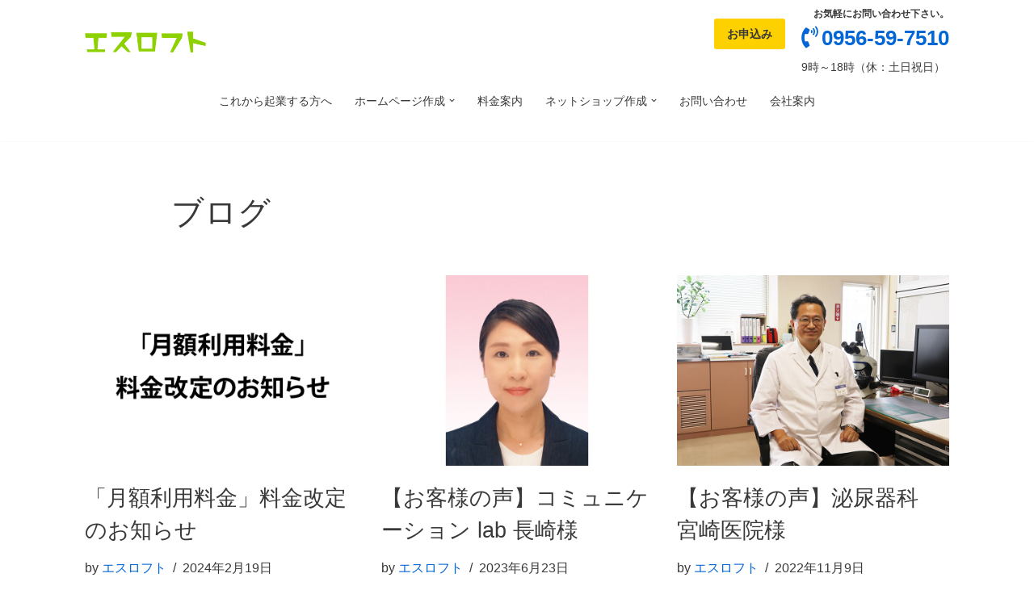

--- FILE ---
content_type: text/html; charset=UTF-8
request_url: https://s-loft.com/blog/
body_size: 16266
content:
<!DOCTYPE html>
<html dir="ltr" lang="ja"
	prefix="og: https://ogp.me/ns#" >

<head>
	
	<meta charset="UTF-8">
	<meta name="viewport" content="width=device-width, initial-scale=1, minimum-scale=1">
	<link rel="profile" href="http://gmpg.org/xfn/11">
		<title>ブログ| スマートフォン対応ホームページを作成 | エスロフト</title>

		<!-- All in One SEO 4.4.4 - aioseo.com -->
		<meta name="description" content="スマートフォン対応ホームページを作成" />
		<meta name="robots" content="max-image-preview:large" />
		<link rel="canonical" href="https://s-loft.com/blog/" />
		<link rel="next" href="https://s-loft.com/blog/page/2/" />
		<meta name="generator" content="All in One SEO (AIOSEO) 4.4.4" />

		<!-- Google tag (gtag.js) 2023.06.29 GA4 -->
<script async src="https://www.googletagmanager.com/gtag/js?id=G-4KZ59QG3RP"></script>
<script>
  window.dataLayer = window.dataLayer || [];
  function gtag(){dataLayer.push(arguments);}
  gtag('js', new Date());

  gtag('config', 'G-4KZ59QG3RP');
</script>


<!-- Global site tag (gtag.js) - Google Ads: 923421561 -->
<script async src="https://www.googletagmanager.com/gtag/js?id=AW-923421561"></script>
<script>
 window.dataLayer = window.dataLayer || [];
 function gtag(){dataLayer.push(arguments);}
 gtag('js', new Date());

 gtag('config', 'AW-923421561');
</script>
<!-- END Global site tag -->


<!-- Facebook Pixel Code -->
<script>
 !function(f,b,e,v,n,t,s)
 {if(f.fbq)return;n=f.fbq=function(){n.callMethod?
 n.callMethod.apply(n,arguments):n.queue.push(arguments)};
 if(!f._fbq)f._fbq=n;n.push=n;n.loaded=!0;n.version='2.0';
 n.queue=[];t=b.createElement(e);t.async=!0;
 t.src=v;s=b.getElementsByTagName(e)[0];
 s.parentNode.insertBefore(t,s)}(window, document,'script',
 'https://connect.facebook.net/en_US/fbevents.js');
 fbq('init', '1157701278040728');
 fbq('track', 'PageView');
</script>
<noscript><img height="1" width="1" style="display:none"
 src="https://www.facebook.com/tr?id=1157701278040728&ev=PageView&noscript=1"
/></noscript>
<!-- End Facebook Pixel Code -->
		<meta property="og:locale" content="ja_JP" />
		<meta property="og:site_name" content="エスロフト | スマートフォン対応ホームページを作成" />
		<meta property="og:type" content="article" />
		<meta property="og:title" content="ブログ| スマートフォン対応ホームページを作成 | エスロフト" />
		<meta property="og:url" content="https://s-loft.com/blog/" />
		<meta property="og:image" content="https://s-loft.com/wp-content/uploads/2021/06/logo01.png" />
		<meta property="og:image:secure_url" content="https://s-loft.com/wp-content/uploads/2021/06/logo01.png" />
		<meta property="article:published_time" content="2021-06-08T00:51:54+00:00" />
		<meta property="article:modified_time" content="2021-06-10T10:34:53+00:00" />
		<meta name="twitter:card" content="summary" />
		<meta name="twitter:title" content="ブログ| スマートフォン対応ホームページを作成 | エスロフト" />
		<meta name="twitter:image" content="https://s-loft.com/wp-content/uploads/2021/06/logo01.png" />
		<script type="application/ld+json" class="aioseo-schema">
			{"@context":"https:\/\/schema.org","@graph":[{"@type":"BreadcrumbList","@id":"https:\/\/s-loft.com\/blog\/#breadcrumblist","itemListElement":[{"@type":"ListItem","@id":"https:\/\/s-loft.com\/#listItem","position":1,"item":{"@type":"WebPage","@id":"https:\/\/s-loft.com\/","name":"\u30db\u30fc\u30e0","description":"\u30b9\u30de\u30fc\u30c8\u30d5\u30a9\u30f3\u5bfe\u5fdc\u30db\u30fc\u30e0\u30da\u30fc\u30b8\u3092\u4f5c\u6210","url":"https:\/\/s-loft.com\/"},"nextItem":"https:\/\/s-loft.com\/blog\/#listItem"},{"@type":"ListItem","@id":"https:\/\/s-loft.com\/blog\/#listItem","position":2,"item":{"@type":"WebPage","@id":"https:\/\/s-loft.com\/blog\/","name":"\u30d6\u30ed\u30b0","description":"\u30b9\u30de\u30fc\u30c8\u30d5\u30a9\u30f3\u5bfe\u5fdc\u30db\u30fc\u30e0\u30da\u30fc\u30b8\u3092\u4f5c\u6210","url":"https:\/\/s-loft.com\/blog\/"},"previousItem":"https:\/\/s-loft.com\/#listItem"}]},{"@type":"CollectionPage","@id":"https:\/\/s-loft.com\/blog\/#collectionpage","url":"https:\/\/s-loft.com\/blog\/","name":"\u30d6\u30ed\u30b0| \u30b9\u30de\u30fc\u30c8\u30d5\u30a9\u30f3\u5bfe\u5fdc\u30db\u30fc\u30e0\u30da\u30fc\u30b8\u3092\u4f5c\u6210 | \u30a8\u30b9\u30ed\u30d5\u30c8","description":"\u30b9\u30de\u30fc\u30c8\u30d5\u30a9\u30f3\u5bfe\u5fdc\u30db\u30fc\u30e0\u30da\u30fc\u30b8\u3092\u4f5c\u6210","inLanguage":"ja","isPartOf":{"@id":"https:\/\/s-loft.com\/#website"},"breadcrumb":{"@id":"https:\/\/s-loft.com\/blog\/#breadcrumblist"}},{"@type":"Organization","@id":"https:\/\/s-loft.com\/#organization","name":"\u30a8\u30b9\u30ed\u30d5\u30c8","url":"https:\/\/s-loft.com\/","logo":{"@type":"ImageObject","url":"https:\/\/s-loft.com\/wp-content\/uploads\/2021\/06\/logo01.png","@id":"https:\/\/s-loft.com\/#organizationLogo","width":570,"height":102,"caption":"\u30a8\u30b9\u30ed\u30d5\u30c8"},"image":{"@id":"https:\/\/s-loft.com\/#organizationLogo"}},{"@type":"WebSite","@id":"https:\/\/s-loft.com\/#website","url":"https:\/\/s-loft.com\/","name":"\u30a8\u30b9\u30ed\u30d5\u30c8","description":"\u30b9\u30de\u30fc\u30c8\u30d5\u30a9\u30f3\u5bfe\u5fdc\u30db\u30fc\u30e0\u30da\u30fc\u30b8\u3092\u4f5c\u6210","inLanguage":"ja","publisher":{"@id":"https:\/\/s-loft.com\/#organization"}}]}
		</script>
		<!-- All in One SEO -->

<link rel="alternate" type="application/rss+xml" title="エスロフト &raquo; フィード" href="https://s-loft.com/feed/" />
<link rel="alternate" type="application/rss+xml" title="エスロフト &raquo; コメントフィード" href="https://s-loft.com/comments/feed/" />
<script type="text/javascript">
window._wpemojiSettings = {"baseUrl":"https:\/\/s.w.org\/images\/core\/emoji\/14.0.0\/72x72\/","ext":".png","svgUrl":"https:\/\/s.w.org\/images\/core\/emoji\/14.0.0\/svg\/","svgExt":".svg","source":{"concatemoji":"https:\/\/s-loft.com\/wp-includes\/js\/wp-emoji-release.min.js?ver=6.2.8"}};
/*! This file is auto-generated */
!function(e,a,t){var n,r,o,i=a.createElement("canvas"),p=i.getContext&&i.getContext("2d");function s(e,t){p.clearRect(0,0,i.width,i.height),p.fillText(e,0,0);e=i.toDataURL();return p.clearRect(0,0,i.width,i.height),p.fillText(t,0,0),e===i.toDataURL()}function c(e){var t=a.createElement("script");t.src=e,t.defer=t.type="text/javascript",a.getElementsByTagName("head")[0].appendChild(t)}for(o=Array("flag","emoji"),t.supports={everything:!0,everythingExceptFlag:!0},r=0;r<o.length;r++)t.supports[o[r]]=function(e){if(p&&p.fillText)switch(p.textBaseline="top",p.font="600 32px Arial",e){case"flag":return s("\ud83c\udff3\ufe0f\u200d\u26a7\ufe0f","\ud83c\udff3\ufe0f\u200b\u26a7\ufe0f")?!1:!s("\ud83c\uddfa\ud83c\uddf3","\ud83c\uddfa\u200b\ud83c\uddf3")&&!s("\ud83c\udff4\udb40\udc67\udb40\udc62\udb40\udc65\udb40\udc6e\udb40\udc67\udb40\udc7f","\ud83c\udff4\u200b\udb40\udc67\u200b\udb40\udc62\u200b\udb40\udc65\u200b\udb40\udc6e\u200b\udb40\udc67\u200b\udb40\udc7f");case"emoji":return!s("\ud83e\udef1\ud83c\udffb\u200d\ud83e\udef2\ud83c\udfff","\ud83e\udef1\ud83c\udffb\u200b\ud83e\udef2\ud83c\udfff")}return!1}(o[r]),t.supports.everything=t.supports.everything&&t.supports[o[r]],"flag"!==o[r]&&(t.supports.everythingExceptFlag=t.supports.everythingExceptFlag&&t.supports[o[r]]);t.supports.everythingExceptFlag=t.supports.everythingExceptFlag&&!t.supports.flag,t.DOMReady=!1,t.readyCallback=function(){t.DOMReady=!0},t.supports.everything||(n=function(){t.readyCallback()},a.addEventListener?(a.addEventListener("DOMContentLoaded",n,!1),e.addEventListener("load",n,!1)):(e.attachEvent("onload",n),a.attachEvent("onreadystatechange",function(){"complete"===a.readyState&&t.readyCallback()})),(e=t.source||{}).concatemoji?c(e.concatemoji):e.wpemoji&&e.twemoji&&(c(e.twemoji),c(e.wpemoji)))}(window,document,window._wpemojiSettings);
</script>
<style type="text/css">
img.wp-smiley,
img.emoji {
	display: inline !important;
	border: none !important;
	box-shadow: none !important;
	height: 1em !important;
	width: 1em !important;
	margin: 0 0.07em !important;
	vertical-align: -0.1em !important;
	background: none !important;
	padding: 0 !important;
}
</style>
	<link rel='stylesheet' id='wp-block-library-css' href='https://s-loft.com/wp-includes/css/dist/block-library/style.min.css?ver=6.2.8' type='text/css' media='all' />
<link rel='stylesheet' id='classic-theme-styles-css' href='https://s-loft.com/wp-includes/css/classic-themes.min.css?ver=6.2.8' type='text/css' media='all' />
<style id='global-styles-inline-css' type='text/css'>
body{--wp--preset--color--black: #000000;--wp--preset--color--cyan-bluish-gray: #abb8c3;--wp--preset--color--white: #ffffff;--wp--preset--color--pale-pink: #f78da7;--wp--preset--color--vivid-red: #cf2e2e;--wp--preset--color--luminous-vivid-orange: #ff6900;--wp--preset--color--luminous-vivid-amber: #fcb900;--wp--preset--color--light-green-cyan: #7bdcb5;--wp--preset--color--vivid-green-cyan: #00d084;--wp--preset--color--pale-cyan-blue: #8ed1fc;--wp--preset--color--vivid-cyan-blue: #0693e3;--wp--preset--color--vivid-purple: #9b51e0;--wp--preset--color--neve-link-color: var(--nv-primary-accent);--wp--preset--color--neve-link-hover-color: var(--nv-secondary-accent);--wp--preset--color--nv-site-bg: var(--nv-site-bg);--wp--preset--color--nv-light-bg: var(--nv-light-bg);--wp--preset--color--nv-dark-bg: var(--nv-dark-bg);--wp--preset--color--neve-text-color: var(--nv-text-color);--wp--preset--color--nv-text-dark-bg: var(--nv-text-dark-bg);--wp--preset--color--nv-c-1: var(--nv-c-1);--wp--preset--color--nv-c-2: var(--nv-c-2);--wp--preset--gradient--vivid-cyan-blue-to-vivid-purple: linear-gradient(135deg,rgba(6,147,227,1) 0%,rgb(155,81,224) 100%);--wp--preset--gradient--light-green-cyan-to-vivid-green-cyan: linear-gradient(135deg,rgb(122,220,180) 0%,rgb(0,208,130) 100%);--wp--preset--gradient--luminous-vivid-amber-to-luminous-vivid-orange: linear-gradient(135deg,rgba(252,185,0,1) 0%,rgba(255,105,0,1) 100%);--wp--preset--gradient--luminous-vivid-orange-to-vivid-red: linear-gradient(135deg,rgba(255,105,0,1) 0%,rgb(207,46,46) 100%);--wp--preset--gradient--very-light-gray-to-cyan-bluish-gray: linear-gradient(135deg,rgb(238,238,238) 0%,rgb(169,184,195) 100%);--wp--preset--gradient--cool-to-warm-spectrum: linear-gradient(135deg,rgb(74,234,220) 0%,rgb(151,120,209) 20%,rgb(207,42,186) 40%,rgb(238,44,130) 60%,rgb(251,105,98) 80%,rgb(254,248,76) 100%);--wp--preset--gradient--blush-light-purple: linear-gradient(135deg,rgb(255,206,236) 0%,rgb(152,150,240) 100%);--wp--preset--gradient--blush-bordeaux: linear-gradient(135deg,rgb(254,205,165) 0%,rgb(254,45,45) 50%,rgb(107,0,62) 100%);--wp--preset--gradient--luminous-dusk: linear-gradient(135deg,rgb(255,203,112) 0%,rgb(199,81,192) 50%,rgb(65,88,208) 100%);--wp--preset--gradient--pale-ocean: linear-gradient(135deg,rgb(255,245,203) 0%,rgb(182,227,212) 50%,rgb(51,167,181) 100%);--wp--preset--gradient--electric-grass: linear-gradient(135deg,rgb(202,248,128) 0%,rgb(113,206,126) 100%);--wp--preset--gradient--midnight: linear-gradient(135deg,rgb(2,3,129) 0%,rgb(40,116,252) 100%);--wp--preset--duotone--dark-grayscale: url('#wp-duotone-dark-grayscale');--wp--preset--duotone--grayscale: url('#wp-duotone-grayscale');--wp--preset--duotone--purple-yellow: url('#wp-duotone-purple-yellow');--wp--preset--duotone--blue-red: url('#wp-duotone-blue-red');--wp--preset--duotone--midnight: url('#wp-duotone-midnight');--wp--preset--duotone--magenta-yellow: url('#wp-duotone-magenta-yellow');--wp--preset--duotone--purple-green: url('#wp-duotone-purple-green');--wp--preset--duotone--blue-orange: url('#wp-duotone-blue-orange');--wp--preset--font-size--small: 13px;--wp--preset--font-size--medium: 20px;--wp--preset--font-size--large: 36px;--wp--preset--font-size--x-large: 42px;--wp--preset--spacing--20: 0.44rem;--wp--preset--spacing--30: 0.67rem;--wp--preset--spacing--40: 1rem;--wp--preset--spacing--50: 1.5rem;--wp--preset--spacing--60: 2.25rem;--wp--preset--spacing--70: 3.38rem;--wp--preset--spacing--80: 5.06rem;--wp--preset--shadow--natural: 6px 6px 9px rgba(0, 0, 0, 0.2);--wp--preset--shadow--deep: 12px 12px 50px rgba(0, 0, 0, 0.4);--wp--preset--shadow--sharp: 6px 6px 0px rgba(0, 0, 0, 0.2);--wp--preset--shadow--outlined: 6px 6px 0px -3px rgba(255, 255, 255, 1), 6px 6px rgba(0, 0, 0, 1);--wp--preset--shadow--crisp: 6px 6px 0px rgba(0, 0, 0, 1);}:where(.is-layout-flex){gap: 0.5em;}body .is-layout-flow > .alignleft{float: left;margin-inline-start: 0;margin-inline-end: 2em;}body .is-layout-flow > .alignright{float: right;margin-inline-start: 2em;margin-inline-end: 0;}body .is-layout-flow > .aligncenter{margin-left: auto !important;margin-right: auto !important;}body .is-layout-constrained > .alignleft{float: left;margin-inline-start: 0;margin-inline-end: 2em;}body .is-layout-constrained > .alignright{float: right;margin-inline-start: 2em;margin-inline-end: 0;}body .is-layout-constrained > .aligncenter{margin-left: auto !important;margin-right: auto !important;}body .is-layout-constrained > :where(:not(.alignleft):not(.alignright):not(.alignfull)){max-width: var(--wp--style--global--content-size);margin-left: auto !important;margin-right: auto !important;}body .is-layout-constrained > .alignwide{max-width: var(--wp--style--global--wide-size);}body .is-layout-flex{display: flex;}body .is-layout-flex{flex-wrap: wrap;align-items: center;}body .is-layout-flex > *{margin: 0;}:where(.wp-block-columns.is-layout-flex){gap: 2em;}.has-black-color{color: var(--wp--preset--color--black) !important;}.has-cyan-bluish-gray-color{color: var(--wp--preset--color--cyan-bluish-gray) !important;}.has-white-color{color: var(--wp--preset--color--white) !important;}.has-pale-pink-color{color: var(--wp--preset--color--pale-pink) !important;}.has-vivid-red-color{color: var(--wp--preset--color--vivid-red) !important;}.has-luminous-vivid-orange-color{color: var(--wp--preset--color--luminous-vivid-orange) !important;}.has-luminous-vivid-amber-color{color: var(--wp--preset--color--luminous-vivid-amber) !important;}.has-light-green-cyan-color{color: var(--wp--preset--color--light-green-cyan) !important;}.has-vivid-green-cyan-color{color: var(--wp--preset--color--vivid-green-cyan) !important;}.has-pale-cyan-blue-color{color: var(--wp--preset--color--pale-cyan-blue) !important;}.has-vivid-cyan-blue-color{color: var(--wp--preset--color--vivid-cyan-blue) !important;}.has-vivid-purple-color{color: var(--wp--preset--color--vivid-purple) !important;}.has-black-background-color{background-color: var(--wp--preset--color--black) !important;}.has-cyan-bluish-gray-background-color{background-color: var(--wp--preset--color--cyan-bluish-gray) !important;}.has-white-background-color{background-color: var(--wp--preset--color--white) !important;}.has-pale-pink-background-color{background-color: var(--wp--preset--color--pale-pink) !important;}.has-vivid-red-background-color{background-color: var(--wp--preset--color--vivid-red) !important;}.has-luminous-vivid-orange-background-color{background-color: var(--wp--preset--color--luminous-vivid-orange) !important;}.has-luminous-vivid-amber-background-color{background-color: var(--wp--preset--color--luminous-vivid-amber) !important;}.has-light-green-cyan-background-color{background-color: var(--wp--preset--color--light-green-cyan) !important;}.has-vivid-green-cyan-background-color{background-color: var(--wp--preset--color--vivid-green-cyan) !important;}.has-pale-cyan-blue-background-color{background-color: var(--wp--preset--color--pale-cyan-blue) !important;}.has-vivid-cyan-blue-background-color{background-color: var(--wp--preset--color--vivid-cyan-blue) !important;}.has-vivid-purple-background-color{background-color: var(--wp--preset--color--vivid-purple) !important;}.has-black-border-color{border-color: var(--wp--preset--color--black) !important;}.has-cyan-bluish-gray-border-color{border-color: var(--wp--preset--color--cyan-bluish-gray) !important;}.has-white-border-color{border-color: var(--wp--preset--color--white) !important;}.has-pale-pink-border-color{border-color: var(--wp--preset--color--pale-pink) !important;}.has-vivid-red-border-color{border-color: var(--wp--preset--color--vivid-red) !important;}.has-luminous-vivid-orange-border-color{border-color: var(--wp--preset--color--luminous-vivid-orange) !important;}.has-luminous-vivid-amber-border-color{border-color: var(--wp--preset--color--luminous-vivid-amber) !important;}.has-light-green-cyan-border-color{border-color: var(--wp--preset--color--light-green-cyan) !important;}.has-vivid-green-cyan-border-color{border-color: var(--wp--preset--color--vivid-green-cyan) !important;}.has-pale-cyan-blue-border-color{border-color: var(--wp--preset--color--pale-cyan-blue) !important;}.has-vivid-cyan-blue-border-color{border-color: var(--wp--preset--color--vivid-cyan-blue) !important;}.has-vivid-purple-border-color{border-color: var(--wp--preset--color--vivid-purple) !important;}.has-vivid-cyan-blue-to-vivid-purple-gradient-background{background: var(--wp--preset--gradient--vivid-cyan-blue-to-vivid-purple) !important;}.has-light-green-cyan-to-vivid-green-cyan-gradient-background{background: var(--wp--preset--gradient--light-green-cyan-to-vivid-green-cyan) !important;}.has-luminous-vivid-amber-to-luminous-vivid-orange-gradient-background{background: var(--wp--preset--gradient--luminous-vivid-amber-to-luminous-vivid-orange) !important;}.has-luminous-vivid-orange-to-vivid-red-gradient-background{background: var(--wp--preset--gradient--luminous-vivid-orange-to-vivid-red) !important;}.has-very-light-gray-to-cyan-bluish-gray-gradient-background{background: var(--wp--preset--gradient--very-light-gray-to-cyan-bluish-gray) !important;}.has-cool-to-warm-spectrum-gradient-background{background: var(--wp--preset--gradient--cool-to-warm-spectrum) !important;}.has-blush-light-purple-gradient-background{background: var(--wp--preset--gradient--blush-light-purple) !important;}.has-blush-bordeaux-gradient-background{background: var(--wp--preset--gradient--blush-bordeaux) !important;}.has-luminous-dusk-gradient-background{background: var(--wp--preset--gradient--luminous-dusk) !important;}.has-pale-ocean-gradient-background{background: var(--wp--preset--gradient--pale-ocean) !important;}.has-electric-grass-gradient-background{background: var(--wp--preset--gradient--electric-grass) !important;}.has-midnight-gradient-background{background: var(--wp--preset--gradient--midnight) !important;}.has-small-font-size{font-size: var(--wp--preset--font-size--small) !important;}.has-medium-font-size{font-size: var(--wp--preset--font-size--medium) !important;}.has-large-font-size{font-size: var(--wp--preset--font-size--large) !important;}.has-x-large-font-size{font-size: var(--wp--preset--font-size--x-large) !important;}
.wp-block-navigation a:where(:not(.wp-element-button)){color: inherit;}
:where(.wp-block-columns.is-layout-flex){gap: 2em;}
.wp-block-pullquote{font-size: 1.5em;line-height: 1.6;}
</style>
<link rel='stylesheet' id='contact-form-7-css' href='https://s-loft.com/wp-content/plugins/contact-form-7/includes/css/styles.css?ver=5.8' type='text/css' media='all' />
<link rel='stylesheet' id='parent-style-css' href='https://s-loft.com/wp-content/themes/neve/style.css?ver=6.2.8' type='text/css' media='all' />
<link rel='stylesheet' id='child-style-css' href='https://s-loft.com/wp-content/themes/neve-child/style.css?ver=6.2.8' type='text/css' media='all' />
<link rel='stylesheet' id='neve-style-css' href='https://s-loft.com/wp-content/themes/neve/style-main-new.min.css?ver=3.6.6' type='text/css' media='all' />
<style id='neve-style-inline-css' type='text/css'>
.nv-meta-list li.meta:not(:last-child):after { content:"/" }.nv-meta-list .no-mobile{
			display:none;
		}.nv-meta-list li.last::after{
			content: ""!important;
		}@media (min-width: 769px) {
			.nv-meta-list .no-mobile {
				display: inline-block;
			}
			.nv-meta-list li.last:not(:last-child)::after {
		 		content: "/" !important;
			}
		}
 :root{ --container: 748px;--postwidth:100%; --primarybtnbg: var(--nv-primary-accent); --primarybtnhoverbg: var(--nv-primary-accent); --primarybtncolor: #fff; --secondarybtncolor: var(--nv-primary-accent); --primarybtnhovercolor: #fff; --secondarybtnhovercolor: var(--nv-primary-accent);--primarybtnborderradius:3px;--secondarybtnborderradius:3px;--secondarybtnborderwidth:3px;--btnpadding:13px 15px;--primarybtnpadding:13px 15px;--secondarybtnpadding:calc(13px - 3px) calc(15px - 3px); --bodyfontfamily: Arial,Helvetica,sans-serif; --bodyfontsize: 16px; --bodylineheight: 1.7em; --bodyletterspacing: 0px; --bodyfontweight: 400; --bodytexttransform: none; --h1fontsize: 1.4em; --h1fontweight: 600; --h1lineheight: 1.6em; --h1letterspacing: 0px; --h1texttransform: none; --h2fontsize: 1.3em; --h2fontweight: 600; --h2lineheight: 1.6em; --h2letterspacing: 0px; --h2texttransform: none; --h3fontsize: 24px; --h3fontweight: 700; --h3lineheight: 1.4; --h3letterspacing: 0px; --h3texttransform: none; --h4fontsize: 20px; --h4fontweight: 700; --h4lineheight: 1.6; --h4letterspacing: 0px; --h4texttransform: none; --h5fontsize: 16px; --h5fontweight: 700; --h5lineheight: 1.6; --h5letterspacing: 0px; --h5texttransform: none; --h6fontsize: 14px; --h6fontweight: 700; --h6lineheight: 1.6; --h6letterspacing: 0px; --h6texttransform: none;--formfieldborderwidth:2px;--formfieldborderradius:3px; --formfieldbgcolor: var(--nv-site-bg); --formfieldbordercolor: #dddddd; --formfieldcolor: var(--nv-text-color);--formfieldpadding:10px 12px; } .single-post-container .alignfull > [class*="__inner-container"], .single-post-container .alignwide > [class*="__inner-container"]{ max-width:718px } .nv-meta-list{ --avatarsize: 20px; } .single .nv-meta-list{ --avatarsize: 20px; } .nv-is-boxed.nv-comments-wrap{ --padding:20px; } .nv-is-boxed.comment-respond{ --padding:20px; } .single:not(.single-product), .page{ --c-vspace:0 0 0 0;; } .global-styled{ --bgcolor: var(--nv-site-bg); } .header-top{ --rowbcolor: var(--nv-light-bg); --color: var(--nv-text-color); --bgcolor: var(--nv-site-bg); } .header-main{ --rowbcolor: var(--nv-light-bg); --color: var(--nv-text-color); --bgcolor: var(--nv-site-bg); } .header-bottom{ --rowbcolor: var(--nv-light-bg); --color: var(--nv-text-color); --bgcolor: var(--nv-site-bg); } .header-menu-sidebar-bg{ --justify: flex-start; --textalign: left;--flexg: 1;--wrapdropdownwidth: auto; --color: var(--nv-text-color); --bgcolor: var(--nv-site-bg); } .header-menu-sidebar{ width: 360px; } .builder-item--logo{ --maxwidth: 120px;--padding:10px 0;--margin:0; --textalign: left;--justify: flex-start; } .builder-item--nav-icon,.header-menu-sidebar .close-sidebar-panel .navbar-toggle{ --borderradius:0; } .builder-item--nav-icon{ --label-margin:0 5px 0 0;;--padding:10px 15px;--margin:0; } .builder-item--primary-menu{ --hovercolor: var(--nv-secondary-accent); --hovertextcolor: var(--nv-text-color); --activecolor: var(--nv-primary-accent); --spacing: 20px; --height: 25px;--padding:0;--margin:0; --fontsize: 1em; --lineheight: 1.6; --letterspacing: 0px; --fontweight: 500; --texttransform: none; --iconsize: 1em; } .hfg-is-group.has-primary-menu .inherit-ff{ --inheritedfw: 500; } .builder-item--custom_html{ --padding:0;--margin:0; --fontsize: 1em; --lineheight: 1.6; --letterspacing: 0px; --fontweight: 500; --texttransform: none; --iconsize: 1em; --textalign: left;--justify: flex-start; } .footer-top-inner .row{ grid-template-columns:1fr 1fr 1fr; --valign: flex-start; } .footer-top{ --rowbcolor: var(--nv-light-bg); --color: var(--nv-text-color); --bgcolor: var(--nv-site-bg); } .footer-main-inner .row{ grid-template-columns:1fr 1fr 1fr; --valign: flex-start; } .footer-main{ --rowbcolor: var(--nv-light-bg); --color: var(--nv-text-color); --bgcolor: var(--nv-site-bg); } .footer-bottom-inner .row{ grid-template-columns:1fr; --valign: flex-start; } .footer-bottom{ --rowbcolor: var(--nv-light-bg); --color: var(--nv-text-dark-bg); --bgcolor: var(--nv-dark-bg); } .builder-item--footer-one-widgets{ --padding:0;--margin:0; --textalign: left;--justify: flex-start; } .builder-item--footer-two-widgets{ --padding:0;--margin:0; --textalign: left;--justify: flex-start; } .builder-item--footer-three-widgets{ --padding:0;--margin:0; --textalign: left;--justify: flex-start; } @media(min-width: 576px){ :root{ --container: 992px;--postwidth:33.333333333333%;--btnpadding:13px 15px;--primarybtnpadding:13px 15px;--secondarybtnpadding:calc(13px - 3px) calc(15px - 3px); --bodyfontsize: 18px; --bodylineheight: 1.8em; --bodyletterspacing: 0px; --h1fontsize: 1.4em; --h1lineheight: 1.6em; --h1letterspacing: 0px; --h2fontsize: 1.4em; --h2lineheight: 1.6em; --h2letterspacing: 0px; --h3fontsize: 26px; --h3lineheight: 1.4; --h3letterspacing: 0px; --h4fontsize: 22px; --h4lineheight: 1.5; --h4letterspacing: 0px; --h5fontsize: 18px; --h5lineheight: 1.6; --h5letterspacing: 0px; --h6fontsize: 14px; --h6lineheight: 1.6; --h6letterspacing: 0px; } .single-post-container .alignfull > [class*="__inner-container"], .single-post-container .alignwide > [class*="__inner-container"]{ max-width:962px } .nv-meta-list{ --avatarsize: 20px; } .single .nv-meta-list{ --avatarsize: 20px; } .nv-is-boxed.nv-comments-wrap{ --padding:30px; } .nv-is-boxed.comment-respond{ --padding:30px; } .single:not(.single-product), .page{ --c-vspace:0 0 0 0;; } .header-menu-sidebar-bg{ --justify: flex-start; --textalign: left;--flexg: 1;--wrapdropdownwidth: auto; } .header-menu-sidebar{ width: 360px; } .builder-item--logo{ --maxwidth: 120px;--padding:10px 0;--margin:0; --textalign: left;--justify: flex-start; } .builder-item--nav-icon{ --label-margin:0 5px 0 0;;--padding:10px 15px;--margin:0; } .builder-item--primary-menu{ --spacing: 20px; --height: 25px;--padding:0;--margin:0; --fontsize: 1em; --lineheight: 1.6; --letterspacing: 0px; --iconsize: 1em; } .builder-item--custom_html{ --padding:0;--margin:0; --fontsize: 1em; --lineheight: 1.6; --letterspacing: 0px; --iconsize: 1em; --textalign: left;--justify: flex-start; } .builder-item--footer-one-widgets{ --padding:0;--margin:0; --textalign: left;--justify: flex-start; } .builder-item--footer-two-widgets{ --padding:0;--margin:0; --textalign: left;--justify: flex-start; } .builder-item--footer-three-widgets{ --padding:0;--margin:0; --textalign: left;--justify: flex-start; } }@media(min-width: 960px){ :root{ --container: 1100px;--postwidth:33.333333333333%;--btnpadding:13px 15px;--primarybtnpadding:13px 15px;--secondarybtnpadding:calc(13px - 3px) calc(15px - 3px); --bodyfontsize: 18px; --bodylineheight: 1.8em; --bodyletterspacing: 0px; --h1fontsize: 2.3em; --h1lineheight: 1.6em; --h1letterspacing: 0px; --h2fontsize: 1.8em; --h2lineheight: 1.6em; --h2letterspacing: 0px; --h3fontsize: 28px; --h3lineheight: 1.4; --h3letterspacing: 0px; --h4fontsize: 24px; --h4lineheight: 1.5; --h4letterspacing: 0px; --h5fontsize: 20px; --h5lineheight: 1.6; --h5letterspacing: 0px; --h6fontsize: 16px; --h6lineheight: 1.6; --h6letterspacing: 0px; } body:not(.single):not(.archive):not(.blog):not(.search):not(.error404) .neve-main > .container .col, body.post-type-archive-course .neve-main > .container .col, body.post-type-archive-llms_membership .neve-main > .container .col{ max-width: 70%; } body:not(.single):not(.archive):not(.blog):not(.search):not(.error404) .nv-sidebar-wrap, body.post-type-archive-course .nv-sidebar-wrap, body.post-type-archive-llms_membership .nv-sidebar-wrap{ max-width: 30%; } .neve-main > .archive-container .nv-index-posts.col{ max-width: 100%; } .neve-main > .archive-container .nv-sidebar-wrap{ max-width: 0%; } .neve-main > .single-post-container .nv-single-post-wrap.col{ max-width: 70%; } .single-post-container .alignfull > [class*="__inner-container"], .single-post-container .alignwide > [class*="__inner-container"]{ max-width:740px } .container-fluid.single-post-container .alignfull > [class*="__inner-container"], .container-fluid.single-post-container .alignwide > [class*="__inner-container"]{ max-width:calc(70% + 15px) } .neve-main > .single-post-container .nv-sidebar-wrap{ max-width: 30%; } .nv-meta-list{ --avatarsize: 20px; } .single .nv-meta-list{ --avatarsize: 20px; } .nv-is-boxed.nv-comments-wrap{ --padding:40px; } .nv-is-boxed.comment-respond{ --padding:40px; } .single:not(.single-product), .page{ --c-vspace:0 0 0 0;; } .header-menu-sidebar-bg{ --justify: flex-start; --textalign: left;--flexg: 1;--wrapdropdownwidth: auto; } .header-menu-sidebar{ width: 360px; } .builder-item--logo{ --maxwidth: 150px;--padding:10px 0;--margin:0; --textalign: left;--justify: flex-start; } .builder-item--nav-icon{ --label-margin:0 5px 0 0;;--padding:10px 15px;--margin:0; } .builder-item--primary-menu{ --spacing: 20px; --height: 25px;--padding:0;--margin:0 0 30px 0;; --fontsize: 1em; --lineheight: 1.6; --letterspacing: 0px; --iconsize: 1em; } .builder-item--custom_html{ --padding:0;--margin:0; --fontsize: 1em; --lineheight: 1.6; --letterspacing: 0px; --iconsize: 1em; --textalign: left;--justify: flex-start; } .builder-item--footer-one-widgets{ --padding:0;--margin:0; --textalign: left;--justify: flex-start; } .builder-item--footer-two-widgets{ --padding:0;--margin:0; --textalign: left;--justify: flex-start; } .builder-item--footer-three-widgets{ --padding:0;--margin:0; --textalign: left;--justify: flex-start; } }:root{--nv-primary-accent:#0366d6;--nv-secondary-accent:#8ed100;--nv-site-bg:#ffffff;--nv-light-bg:#ededed;--nv-dark-bg:#14171c;--nv-text-color:#393939;--nv-text-dark-bg:#ffffff;--nv-c-1:#77b978;--nv-c-2:#f37262;--nv-fallback-ff:Arial, Helvetica, sans-serif;}
 @media(min-width: 960px) { #content.neve-main .container-fluid .alignfull > [class*="__inner-container"],#content.neve-main .container-fluid .alignwide > [class*="__inner-container"]{ max-width: calc(100% + 15px); } #content.neve-main > .container-fluid > .row > .col{ max-width: 100%; } body:not(.neve-off-canvas) #content.neve-main > .container-fluid > .row > .nv-sidebar-wrap, body:not(.neve-off-canvas) #content.neve-main > .container-fluid > .row > .nv-sidebar-wrap.shop-sidebar { max-width: 0%; } } 
</style>
<link rel='stylesheet' id='mts_simple_booking_front_css-css' href='https://s-loft.com/wp-content/plugins/mts-simple-booking-c/css/mtssb-front.css?ver=6.2.8' type='text/css' media='all' />
<!--n2css--><script type='text/javascript' src='https://s-loft.com/wp-includes/js/jquery/jquery.min.js?ver=3.6.4' id='jquery-core-js'></script>
<script type='text/javascript' src='https://s-loft.com/wp-includes/js/jquery/jquery-migrate.min.js?ver=3.4.0' id='jquery-migrate-js'></script>
<link rel="https://api.w.org/" href="https://s-loft.com/wp-json/" /><link rel="EditURI" type="application/rsd+xml" title="RSD" href="https://s-loft.com/xmlrpc.php?rsd" />
<link rel="wlwmanifest" type="application/wlwmanifest+xml" href="https://s-loft.com/wp-includes/wlwmanifest.xml" />
<meta name="generator" content="WordPress 6.2.8" />
    
    <script type="text/javascript">
        var ajaxurl = 'https://s-loft.com/wp-admin/admin-ajax.php';
    </script>
<script src="https://ajaxzip3.github.io/ajaxzip3.js" charset="UTF-8"></script>
    <script type="text/javascript">
    jQuery(function($){
    $("#zip").attr('onKeyUp', 'AjaxZip3.zip2addr(this,\'\',\'address\',\'address\');');
})</script><link rel="icon" href="https://s-loft.com/wp-content/uploads/2021/06/cropped-site_icon-32x32.png" sizes="32x32" />
<link rel="icon" href="https://s-loft.com/wp-content/uploads/2021/06/cropped-site_icon-192x192.png" sizes="192x192" />
<link rel="apple-touch-icon" href="https://s-loft.com/wp-content/uploads/2021/06/cropped-site_icon-180x180.png" />
<meta name="msapplication-TileImage" content="https://s-loft.com/wp-content/uploads/2021/06/cropped-site_icon-270x270.png" />

	
<!-- オリジナルコンテンツ -->
<link href="https://use.fontawesome.com/releases/v5.15.1/css/all.css" rel="stylesheet">
<script src='https://code.jquery.com/jquery-3.4.1.min.js'></script>

<!-- 各フォームサンクスページにGoogleイベントスニペットを出力 -->
<!-- オリジナルコンテンツＥＮＤ -->

<!-- ヒートマップ -->
<!-- Begin Mieruca Embed Code -->
<script type="text/javascript" id="mierucajs">
window.__fid = window.__fid || [];__fid.push([583363412]);
(function() {
function mieruca(){if(typeof window.__fjsld != "undefined") return; window.__fjsld = 1; var fjs = document.createElement('script'); fjs.type = 'text/javascript'; fjs.async = true; fjs.id = "fjssync"; var timestamp = new Date;fjs.src = ('https:' == document.location.protocol ? 'https' : 'http') + '://hm.mieru-ca.com/service/js/mieruca-hm.js?v='+ timestamp.getTime(); var x = document.getElementsByTagName('script')[0]; x.parentNode.insertBefore(fjs, x); };
setTimeout(mieruca, 500); document.readyState != "complete" ? (window.attachEvent ? window.attachEvent("onload", mieruca) : window.addEventListener("load", mieruca, false)) : mieruca();
})();
</script>
<!-- End Mieruca Embed Code -->
<!-- ヒートマップEND -->

</head>

<body  class="blog wp-custom-logo  nv-blog-grid nv-sidebar-full-width menu_sidebar_slide_left" id="neve_body"  >
<svg xmlns="http://www.w3.org/2000/svg" viewBox="0 0 0 0" width="0" height="0" focusable="false" role="none" style="visibility: hidden; position: absolute; left: -9999px; overflow: hidden;" ><defs><filter id="wp-duotone-dark-grayscale"><feColorMatrix color-interpolation-filters="sRGB" type="matrix" values=" .299 .587 .114 0 0 .299 .587 .114 0 0 .299 .587 .114 0 0 .299 .587 .114 0 0 " /><feComponentTransfer color-interpolation-filters="sRGB" ><feFuncR type="table" tableValues="0 0.49803921568627" /><feFuncG type="table" tableValues="0 0.49803921568627" /><feFuncB type="table" tableValues="0 0.49803921568627" /><feFuncA type="table" tableValues="1 1" /></feComponentTransfer><feComposite in2="SourceGraphic" operator="in" /></filter></defs></svg><svg xmlns="http://www.w3.org/2000/svg" viewBox="0 0 0 0" width="0" height="0" focusable="false" role="none" style="visibility: hidden; position: absolute; left: -9999px; overflow: hidden;" ><defs><filter id="wp-duotone-grayscale"><feColorMatrix color-interpolation-filters="sRGB" type="matrix" values=" .299 .587 .114 0 0 .299 .587 .114 0 0 .299 .587 .114 0 0 .299 .587 .114 0 0 " /><feComponentTransfer color-interpolation-filters="sRGB" ><feFuncR type="table" tableValues="0 1" /><feFuncG type="table" tableValues="0 1" /><feFuncB type="table" tableValues="0 1" /><feFuncA type="table" tableValues="1 1" /></feComponentTransfer><feComposite in2="SourceGraphic" operator="in" /></filter></defs></svg><svg xmlns="http://www.w3.org/2000/svg" viewBox="0 0 0 0" width="0" height="0" focusable="false" role="none" style="visibility: hidden; position: absolute; left: -9999px; overflow: hidden;" ><defs><filter id="wp-duotone-purple-yellow"><feColorMatrix color-interpolation-filters="sRGB" type="matrix" values=" .299 .587 .114 0 0 .299 .587 .114 0 0 .299 .587 .114 0 0 .299 .587 .114 0 0 " /><feComponentTransfer color-interpolation-filters="sRGB" ><feFuncR type="table" tableValues="0.54901960784314 0.98823529411765" /><feFuncG type="table" tableValues="0 1" /><feFuncB type="table" tableValues="0.71764705882353 0.25490196078431" /><feFuncA type="table" tableValues="1 1" /></feComponentTransfer><feComposite in2="SourceGraphic" operator="in" /></filter></defs></svg><svg xmlns="http://www.w3.org/2000/svg" viewBox="0 0 0 0" width="0" height="0" focusable="false" role="none" style="visibility: hidden; position: absolute; left: -9999px; overflow: hidden;" ><defs><filter id="wp-duotone-blue-red"><feColorMatrix color-interpolation-filters="sRGB" type="matrix" values=" .299 .587 .114 0 0 .299 .587 .114 0 0 .299 .587 .114 0 0 .299 .587 .114 0 0 " /><feComponentTransfer color-interpolation-filters="sRGB" ><feFuncR type="table" tableValues="0 1" /><feFuncG type="table" tableValues="0 0.27843137254902" /><feFuncB type="table" tableValues="0.5921568627451 0.27843137254902" /><feFuncA type="table" tableValues="1 1" /></feComponentTransfer><feComposite in2="SourceGraphic" operator="in" /></filter></defs></svg><svg xmlns="http://www.w3.org/2000/svg" viewBox="0 0 0 0" width="0" height="0" focusable="false" role="none" style="visibility: hidden; position: absolute; left: -9999px; overflow: hidden;" ><defs><filter id="wp-duotone-midnight"><feColorMatrix color-interpolation-filters="sRGB" type="matrix" values=" .299 .587 .114 0 0 .299 .587 .114 0 0 .299 .587 .114 0 0 .299 .587 .114 0 0 " /><feComponentTransfer color-interpolation-filters="sRGB" ><feFuncR type="table" tableValues="0 0" /><feFuncG type="table" tableValues="0 0.64705882352941" /><feFuncB type="table" tableValues="0 1" /><feFuncA type="table" tableValues="1 1" /></feComponentTransfer><feComposite in2="SourceGraphic" operator="in" /></filter></defs></svg><svg xmlns="http://www.w3.org/2000/svg" viewBox="0 0 0 0" width="0" height="0" focusable="false" role="none" style="visibility: hidden; position: absolute; left: -9999px; overflow: hidden;" ><defs><filter id="wp-duotone-magenta-yellow"><feColorMatrix color-interpolation-filters="sRGB" type="matrix" values=" .299 .587 .114 0 0 .299 .587 .114 0 0 .299 .587 .114 0 0 .299 .587 .114 0 0 " /><feComponentTransfer color-interpolation-filters="sRGB" ><feFuncR type="table" tableValues="0.78039215686275 1" /><feFuncG type="table" tableValues="0 0.94901960784314" /><feFuncB type="table" tableValues="0.35294117647059 0.47058823529412" /><feFuncA type="table" tableValues="1 1" /></feComponentTransfer><feComposite in2="SourceGraphic" operator="in" /></filter></defs></svg><svg xmlns="http://www.w3.org/2000/svg" viewBox="0 0 0 0" width="0" height="0" focusable="false" role="none" style="visibility: hidden; position: absolute; left: -9999px; overflow: hidden;" ><defs><filter id="wp-duotone-purple-green"><feColorMatrix color-interpolation-filters="sRGB" type="matrix" values=" .299 .587 .114 0 0 .299 .587 .114 0 0 .299 .587 .114 0 0 .299 .587 .114 0 0 " /><feComponentTransfer color-interpolation-filters="sRGB" ><feFuncR type="table" tableValues="0.65098039215686 0.40392156862745" /><feFuncG type="table" tableValues="0 1" /><feFuncB type="table" tableValues="0.44705882352941 0.4" /><feFuncA type="table" tableValues="1 1" /></feComponentTransfer><feComposite in2="SourceGraphic" operator="in" /></filter></defs></svg><svg xmlns="http://www.w3.org/2000/svg" viewBox="0 0 0 0" width="0" height="0" focusable="false" role="none" style="visibility: hidden; position: absolute; left: -9999px; overflow: hidden;" ><defs><filter id="wp-duotone-blue-orange"><feColorMatrix color-interpolation-filters="sRGB" type="matrix" values=" .299 .587 .114 0 0 .299 .587 .114 0 0 .299 .587 .114 0 0 .299 .587 .114 0 0 " /><feComponentTransfer color-interpolation-filters="sRGB" ><feFuncR type="table" tableValues="0.098039215686275 1" /><feFuncG type="table" tableValues="0 0.66274509803922" /><feFuncB type="table" tableValues="0.84705882352941 0.41960784313725" /><feFuncA type="table" tableValues="1 1" /></feComponentTransfer><feComposite in2="SourceGraphic" operator="in" /></filter></defs></svg><div class="wrapper">
	
	<header class="header"  >
		<a class="neve-skip-link show-on-focus" href="#content" >
			コンテンツへスキップ		</a>
		<div id="header-grid"  class="hfg_header site-header">
	<div class="header--row header-top hide-on-mobile hide-on-tablet layout-full-contained header--row"
	data-row-id="top" data-show-on="desktop">

	<div
		class="header--row-inner header-top-inner">
		<div class="container">
			<div
				class="row row--wrapper"
				data-section="hfg_header_layout_top" >
				<div class="hfg-slot left"><div class="builder-item desktop-left"><div class="item--inner builder-item--logo"
		data-section="title_tagline"
		data-item-id="logo">
	
<div class="site-logo">
	<a class="brand" href="https://s-loft.com/" title="← エスロフト"
			aria-label="エスロフト" rel="home"><img width="570" height="102" src="https://s-loft.com/wp-content/uploads/2021/06/logo01.png" class="neve-site-logo skip-lazy" alt="エスロフト" decoding="async" loading="lazy" data-variant="logo" /></a></div>
	</div>

</div></div><div class="hfg-slot right"><div class="builder-item desktop-left"><div class="item--inner builder-item--custom_html"
		data-section="custom_html"
		data-item-id="custom_html">
	<div class="nv-html-content"> 	<div class="header-info s-clearfix">
<div class="copy">お気軽にお問い合わせ下さい。</div>
<div class="header-info-l">
        <a href="https://s-loft.com/application/" class="header-btn">お申込み</a>
    </div>
<div class="header-info-r">
	    <span class="tel"><i class="fas fa-phone-volume"></i><a href="tel:0956597510" style="color: #0366d6;text-decoration: none">0956-59-7510</a></span><br />
	    <span class="time">9時～18時（休：土日祝日）</span>
    </div>
</div>
</div>
	</div>

</div></div>							</div>
		</div>
	</div>
</div>


<nav class="header--row header-main hide-on-mobile hide-on-tablet layout-full-contained nv-navbar has-center header--row"
	data-row-id="main" data-show-on="desktop">

	<div
		class="header--row-inner header-main-inner">
		<div class="container">
			<div
				class="row row--wrapper"
				data-section="hfg_header_layout_main" >
				<div class="hfg-slot left"></div><div class="hfg-slot center"><div class="builder-item has-nav"><div class="item--inner builder-item--primary-menu has_menu"
		data-section="header_menu_primary"
		data-item-id="primary-menu">
	<div class="nv-nav-wrap">
	<div role="navigation" class="nav-menu-primary"
			aria-label="メインメニュー">

		<ul id="nv-primary-navigation-main" class="primary-menu-ul nav-ul menu-desktop"><li id="menu-item-3827" class="menu-item menu-item-type-post_type menu-item-object-page menu-item-3827"><div class="wrap"><a href="https://s-loft.com/kigyo/">これから起業する方へ</a></div></li>
<li id="menu-item-4821" class="menu-item menu-item-type-post_type menu-item-object-page menu-item-has-children menu-item-4821"><div class="wrap"><a href="https://s-loft.com/?page_id=4812"><span class="menu-item-title-wrap dd-title">ホームページ作成</span></a><div role="button" aria-pressed="false" aria-label="Open Submenu" tabindex="0" class="caret-wrap caret 2" style="margin-left:5px;"><span class="caret"><svg fill="currentColor" aria-label="ドロップダウン" xmlns="http://www.w3.org/2000/svg" viewBox="0 0 448 512"><path d="M207.029 381.476L12.686 187.132c-9.373-9.373-9.373-24.569 0-33.941l22.667-22.667c9.357-9.357 24.522-9.375 33.901-.04L224 284.505l154.745-154.021c9.379-9.335 24.544-9.317 33.901.04l22.667 22.667c9.373 9.373 9.373 24.569 0 33.941L240.971 381.476c-9.373 9.372-24.569 9.372-33.942 0z"/></svg></span></div></div>
<ul class="sub-menu">
	<li id="menu-item-95" class="menu-item menu-item-type-post_type menu-item-object-page menu-item-95"><div class="wrap"><a href="https://s-loft.com/example/">こんなホームページが作れます</a></div></li>
	<li id="menu-item-100" class="menu-item menu-item-type-post_type menu-item-object-page menu-item-100"><div class="wrap"><a href="https://s-loft.com/function/">機能一覧</a></div></li>
	<li id="menu-item-96" class="menu-item menu-item-type-post_type menu-item-object-page menu-item-96"><div class="wrap"><a href="https://s-loft.com/server/">サーバ・独自ドメイン</a></div></li>
	<li id="menu-item-101" class="menu-item menu-item-type-post_type menu-item-object-page menu-item-101"><div class="wrap"><a href="https://s-loft.com/flow/">運用までの流れ</a></div></li>
	<li id="menu-item-97" class="menu-item menu-item-type-post_type menu-item-object-page menu-item-97"><div class="wrap"><a href="https://s-loft.com/faq/">よくある質問</a></div></li>
	<li id="menu-item-104" class="menu-item menu-item-type-post_type menu-item-object-page menu-item-104"><div class="wrap"><a href="https://s-loft.com/application/">お申込み</a></div></li>
</ul>
</li>
<li id="menu-item-99" class="menu-item menu-item-type-post_type menu-item-object-page menu-item-99"><div class="wrap"><a href="https://s-loft.com/price/">料金案内</a></div></li>
<li id="menu-item-2762" class="menu-item menu-item-type-post_type menu-item-object-page menu-item-has-children menu-item-2762"><div class="wrap"><a href="https://s-loft.com/netshop/"><span class="menu-item-title-wrap dd-title">ネットショップ作成</span></a><div role="button" aria-pressed="false" aria-label="Open Submenu" tabindex="0" class="caret-wrap caret 10" style="margin-left:5px;"><span class="caret"><svg fill="currentColor" aria-label="ドロップダウン" xmlns="http://www.w3.org/2000/svg" viewBox="0 0 448 512"><path d="M207.029 381.476L12.686 187.132c-9.373-9.373-9.373-24.569 0-33.941l22.667-22.667c9.357-9.357 24.522-9.375 33.901-.04L224 284.505l154.745-154.021c9.379-9.335 24.544-9.317 33.901.04l22.667 22.667c9.373 9.373 9.373 24.569 0 33.941L240.971 381.476c-9.373 9.372-24.569 9.372-33.942 0z"/></svg></span></div></div>
<ul class="sub-menu">
	<li id="menu-item-2765" class="menu-item menu-item-type-post_type menu-item-object-page menu-item-2765"><div class="wrap"><a href="https://s-loft.com/netshop/base/">BASE出店代行サービス</a></div></li>
	<li id="menu-item-2763" class="menu-item menu-item-type-post_type menu-item-object-page menu-item-2763"><div class="wrap"><a href="https://s-loft.com/netshop/ec-cube/">自社運営ショップ</a></div></li>
</ul>
</li>
<li id="menu-item-4235" class="menu-item menu-item-type-post_type menu-item-object-page menu-item-4235"><div class="wrap"><a href="https://s-loft.com/inquiry/">お問い合わせ</a></div></li>
<li id="menu-item-188" class="menu-item menu-item-type-post_type menu-item-object-page menu-item-188"><div class="wrap"><a href="https://s-loft.com/company/">会社案内</a></div></li>
</ul>	</div>
</div>

	</div>

</div></div><div class="hfg-slot right"></div>							</div>
		</div>
	</div>
</nav>


<nav class="header--row header-main hide-on-desktop layout-full-contained nv-navbar header--row"
	data-row-id="main" data-show-on="mobile">

	<div
		class="header--row-inner header-main-inner">
		<div class="container">
			<div
				class="row row--wrapper"
				data-section="hfg_header_layout_main" >
				<div class="hfg-slot left"><div class="builder-item tablet-left mobile-left"><div class="item--inner builder-item--logo"
		data-section="title_tagline"
		data-item-id="logo">
	
<div class="site-logo">
	<a class="brand" href="https://s-loft.com/" title="← エスロフト"
			aria-label="エスロフト" rel="home"><img width="570" height="102" src="https://s-loft.com/wp-content/uploads/2021/06/logo01.png" class="neve-site-logo skip-lazy" alt="エスロフト" decoding="async" loading="lazy" data-variant="logo" /></a></div>
	</div>

</div></div><div class="hfg-slot right"><div class="builder-item tablet-left mobile-left"><div class="item--inner builder-item--nav-icon"
		data-section="header_menu_icon"
		data-item-id="nav-icon">
	<div class="menu-mobile-toggle item-button navbar-toggle-wrapper">
	<button type="button" class=" navbar-toggle"
			value="ナビゲーションメニュー"
					aria-label="ナビゲーションメニュー "
			aria-expanded="false" onclick="if('undefined' !== typeof toggleAriaClick ) { toggleAriaClick() }">
					<span class="bars">
				<span class="icon-bar"></span>
				<span class="icon-bar"></span>
				<span class="icon-bar"></span>
			</span>
					<span class="screen-reader-text">ナビゲーションメニュー</span>
	</button>
</div> <!--.navbar-toggle-wrapper-->


	</div>

</div></div>							</div>
		</div>
	</div>
</nav>

<div
		id="header-menu-sidebar" class="header-menu-sidebar tcb menu-sidebar-panel slide_left hfg-pe"
		data-row-id="sidebar">
	<div id="header-menu-sidebar-bg" class="header-menu-sidebar-bg">
				<div class="close-sidebar-panel navbar-toggle-wrapper">
			<button type="button" class="hamburger is-active  navbar-toggle active" 					value="ナビゲーションメニュー"
					aria-label="ナビゲーションメニュー "
					aria-expanded="false" onclick="if('undefined' !== typeof toggleAriaClick ) { toggleAriaClick() }">
								<span class="bars">
						<span class="icon-bar"></span>
						<span class="icon-bar"></span>
						<span class="icon-bar"></span>
					</span>
								<span class="screen-reader-text">
			ナビゲーションメニュー					</span>
			</button>
		</div>
					<div id="header-menu-sidebar-inner" class="header-menu-sidebar-inner tcb ">
						<div class="builder-item has-nav"><div class="item--inner builder-item--primary-menu has_menu"
		data-section="header_menu_primary"
		data-item-id="primary-menu">
	<div class="nv-nav-wrap">
	<div role="navigation" class="nav-menu-primary"
			aria-label="メインメニュー">

		<ul id="nv-primary-navigation-sidebar" class="primary-menu-ul nav-ul menu-mobile"><li class="menu-item menu-item-type-post_type menu-item-object-page menu-item-3827"><div class="wrap"><a href="https://s-loft.com/kigyo/">これから起業する方へ</a></div></li>
<li class="menu-item menu-item-type-post_type menu-item-object-page menu-item-has-children menu-item-4821"><div class="wrap"><a href="https://s-loft.com/?page_id=4812"><span class="menu-item-title-wrap dd-title">ホームページ作成</span></a><button tabindex="0" type="button" class="caret-wrap navbar-toggle 2 " style="margin-left:5px;"  aria-label="Toggle ホームページ作成"><span class="caret"><svg fill="currentColor" aria-label="ドロップダウン" xmlns="http://www.w3.org/2000/svg" viewBox="0 0 448 512"><path d="M207.029 381.476L12.686 187.132c-9.373-9.373-9.373-24.569 0-33.941l22.667-22.667c9.357-9.357 24.522-9.375 33.901-.04L224 284.505l154.745-154.021c9.379-9.335 24.544-9.317 33.901.04l22.667 22.667c9.373 9.373 9.373 24.569 0 33.941L240.971 381.476c-9.373 9.372-24.569 9.372-33.942 0z"/></svg></span></button></div>
<ul class="sub-menu">
	<li class="menu-item menu-item-type-post_type menu-item-object-page menu-item-95"><div class="wrap"><a href="https://s-loft.com/example/">こんなホームページが作れます</a></div></li>
	<li class="menu-item menu-item-type-post_type menu-item-object-page menu-item-100"><div class="wrap"><a href="https://s-loft.com/function/">機能一覧</a></div></li>
	<li class="menu-item menu-item-type-post_type menu-item-object-page menu-item-96"><div class="wrap"><a href="https://s-loft.com/server/">サーバ・独自ドメイン</a></div></li>
	<li class="menu-item menu-item-type-post_type menu-item-object-page menu-item-101"><div class="wrap"><a href="https://s-loft.com/flow/">運用までの流れ</a></div></li>
	<li class="menu-item menu-item-type-post_type menu-item-object-page menu-item-97"><div class="wrap"><a href="https://s-loft.com/faq/">よくある質問</a></div></li>
	<li class="menu-item menu-item-type-post_type menu-item-object-page menu-item-104"><div class="wrap"><a href="https://s-loft.com/application/">お申込み</a></div></li>
</ul>
</li>
<li class="menu-item menu-item-type-post_type menu-item-object-page menu-item-99"><div class="wrap"><a href="https://s-loft.com/price/">料金案内</a></div></li>
<li class="menu-item menu-item-type-post_type menu-item-object-page menu-item-has-children menu-item-2762"><div class="wrap"><a href="https://s-loft.com/netshop/"><span class="menu-item-title-wrap dd-title">ネットショップ作成</span></a><button tabindex="0" type="button" class="caret-wrap navbar-toggle 10 " style="margin-left:5px;"  aria-label="Toggle ネットショップ作成"><span class="caret"><svg fill="currentColor" aria-label="ドロップダウン" xmlns="http://www.w3.org/2000/svg" viewBox="0 0 448 512"><path d="M207.029 381.476L12.686 187.132c-9.373-9.373-9.373-24.569 0-33.941l22.667-22.667c9.357-9.357 24.522-9.375 33.901-.04L224 284.505l154.745-154.021c9.379-9.335 24.544-9.317 33.901.04l22.667 22.667c9.373 9.373 9.373 24.569 0 33.941L240.971 381.476c-9.373 9.372-24.569 9.372-33.942 0z"/></svg></span></button></div>
<ul class="sub-menu">
	<li class="menu-item menu-item-type-post_type menu-item-object-page menu-item-2765"><div class="wrap"><a href="https://s-loft.com/netshop/base/">BASE出店代行サービス</a></div></li>
	<li class="menu-item menu-item-type-post_type menu-item-object-page menu-item-2763"><div class="wrap"><a href="https://s-loft.com/netshop/ec-cube/">自社運営ショップ</a></div></li>
</ul>
</li>
<li class="menu-item menu-item-type-post_type menu-item-object-page menu-item-4235"><div class="wrap"><a href="https://s-loft.com/inquiry/">お問い合わせ</a></div></li>
<li class="menu-item menu-item-type-post_type menu-item-object-page menu-item-188"><div class="wrap"><a href="https://s-loft.com/company/">会社案内</a></div></li>
</ul>	</div>
</div>

	</div>

</div><div class="builder-item desktop-left tablet-left mobile-left"><div class="item--inner builder-item--custom_html"
		data-section="custom_html"
		data-item-id="custom_html">
	<div class="nv-html-content"> 	<div class="header-info s-clearfix">
<div class="copy">お気軽にお問い合わせ下さい。</div>
<div class="header-info-l">
        <a href="https://s-loft.com/application/" class="header-btn">お申込み</a>
    </div>
<div class="header-info-r">
	    <span class="tel"><i class="fas fa-phone-volume"></i><a href="tel:0956597510" style="color: #0366d6;text-decoration: none">0956-59-7510</a></span><br />
	    <span class="time">9時～18時（休：土日祝日）</span>
    </div>
</div>
</div>
	</div>

</div>					</div>
	</div>
</div>
<div class="header-menu-sidebar-overlay hfg-ov hfg-pe" onclick="if('undefined' !== typeof toggleAriaClick ) { toggleAriaClick() }"></div>
</div>
	</header>

	<style>.is-menu-sidebar .header-menu-sidebar { visibility: visible; }.is-menu-sidebar.menu_sidebar_slide_left .header-menu-sidebar { transform: translate3d(0, 0, 0); left: 0; }.is-menu-sidebar.menu_sidebar_slide_right .header-menu-sidebar { transform: translate3d(0, 0, 0); right: 0; }.is-menu-sidebar.menu_sidebar_pull_right .header-menu-sidebar, .is-menu-sidebar.menu_sidebar_pull_left .header-menu-sidebar { transform: translateX(0); }.is-menu-sidebar.menu_sidebar_dropdown .header-menu-sidebar { height: auto; }.is-menu-sidebar.menu_sidebar_dropdown .header-menu-sidebar-inner { max-height: 400px; padding: 20px 0; }.is-menu-sidebar.menu_sidebar_full_canvas .header-menu-sidebar { opacity: 1; }.header-menu-sidebar .menu-item-nav-search { pointer-events: none; }.header-menu-sidebar .menu-item-nav-search .is-menu-sidebar & { pointer-events: unset; }.nav-ul li:focus-within .wrap.active + .sub-menu { opacity: 1; visibility: visible; }.nav-ul li.neve-mega-menu:focus-within .wrap.active + .sub-menu { display: grid; }.nav-ul li > .wrap { display: flex; align-items: center; position: relative; padding: 0 4px; }.nav-ul:not(.menu-mobile):not(.neve-mega-menu) > li > .wrap > a { padding-top: 1px }</style><style>.header-menu-sidebar .nav-ul li .wrap { padding: 0 4px; }.header-menu-sidebar .nav-ul li .wrap a { flex-grow: 1; display: flex; }.header-menu-sidebar .nav-ul li .wrap a .dd-title { width: var(--wrapdropdownwidth); }.header-menu-sidebar .nav-ul li .wrap button { border: 0; z-index: 1; background: 0; }.header-menu-sidebar .nav-ul li:not([class*=block]):not(.menu-item-has-children) > .wrap > a { padding-right: calc(1em + (18px*2));}</style>

	
	<main id="content" class="neve-main">

	<div class="container archive-container">

		
		<div class="row">
						<div class="nv-index-posts blog col">
				<div class="nv-page-title-wrap nv-big-title" >
	<div class="nv-page-title ">
				<h1>ブログ</h1>
					</div><!--.nv-page-title-->
</div> <!--.nv-page-title-wrap-->
	<div class="posts-wrapper"><article id="post-4861" class="post-4861 post type-post status-publish format-standard has-post-thumbnail hentry category-etc layout-grid ">

	<div class="article-content-col">
		<div class="content">
			<div class="nv-post-thumbnail-wrap img-wrap"><a href="https://s-loft.com/etc/20240219/" rel="bookmark" title="「月額利用料金」料金改定のお知らせ"><img src="https://s-loft.com/wp-content/plugins/lazy-load/images/1x1.trans.gif" data-lazy-src="https://s-loft.com/wp-content/uploads/2024/02/20240219.png" width="800" height="560" class="skip-lazy wp-post-image" alt decoding="async"><noscript><img width="800" height="560" src="https://s-loft.com/wp-content/uploads/2024/02/20240219.png" class="skip-lazy wp-post-image" alt="" decoding="async" /></noscript></a></div><h2 class="blog-entry-title entry-title"><a href="https://s-loft.com/etc/20240219/" rel="bookmark">「月額利用料金」料金改定のお知らせ</a></h2><ul class="nv-meta-list"><li  class="meta author vcard "><span class="author-name fn">by <a href="https://s-loft.com/author/sloft-master/" title="エスロフト の投稿" rel="author">エスロフト</a></span></li><li class="meta date posted-on "><time class="entry-date published" datetime="2024-02-19T18:48:39+09:00" content="2024-02-19">2024年2月19日</time><time class="updated" datetime="2024-02-19T18:52:52+09:00">2024年2月19日</time></li></ul><div class="excerpt-wrap entry-summary"><p>お客さま各位 平素よりエスロフトに格別のご愛顧を賜り、誠にありがとうございます。 &#8230;<span class="readmore"><a href="https://s-loft.com/etc/20240219/">続きを読む</a><span></p>
</div>		</div>
	</div>
</article>
<article id="post-4473" class="post-4473 post type-post status-publish format-standard has-post-thumbnail hentry category-voice layout-grid ">

	<div class="article-content-col">
		<div class="content">
			<div class="nv-post-thumbnail-wrap img-wrap"><a href="https://s-loft.com/voice/20230623/" rel="bookmark" title="【お客様の声】コミュニケーション lab 長崎様"><img src="https://s-loft.com/wp-content/plugins/lazy-load/images/1x1.trans.gif" data-lazy-src="https://s-loft.com/wp-content/uploads/2023/06/20230623_04.jpg" width="800" height="560" class=" wp-post-image" alt decoding="async" loading="lazy"><noscript><img width="800" height="560" src="https://s-loft.com/wp-content/uploads/2023/06/20230623_04.jpg" class=" wp-post-image" alt="" decoding="async" loading="lazy" /></noscript></a></div><h2 class="blog-entry-title entry-title"><a href="https://s-loft.com/voice/20230623/" rel="bookmark">【お客様の声】コミュニケーション lab 長崎様</a></h2><ul class="nv-meta-list"><li  class="meta author vcard "><span class="author-name fn">by <a href="https://s-loft.com/author/sloft-master/" title="エスロフト の投稿" rel="author">エスロフト</a></span></li><li class="meta date posted-on "><time class="entry-date published" datetime="2023-06-23T19:49:55+09:00" content="2023-06-23">2023年6月23日</time><time class="updated" datetime="2023-06-26T14:57:33+09:00">2023年6月26日</time></li></ul><div class="excerpt-wrap entry-summary"><p>メールのやりとりをその都度させていただき、その度に質問は解決、安心してお願いをす &#8230;<span class="readmore"><a href="https://s-loft.com/voice/20230623/">続きを読む</a><span></p>
</div>		</div>
	</div>
</article>
<article id="post-3972" class="post-3972 post type-post status-publish format-standard has-post-thumbnail hentry category-voice layout-grid ">

	<div class="article-content-col">
		<div class="content">
			<div class="nv-post-thumbnail-wrap img-wrap"><a href="https://s-loft.com/voice/20221109/" rel="bookmark" title="【お客様の声】泌尿器科　宮崎医院様"><img src="https://s-loft.com/wp-content/plugins/lazy-load/images/1x1.trans.gif" data-lazy-src="https://s-loft.com/wp-content/uploads/2022/11/20221109_06.jpg" width="800" height="560" class=" wp-post-image" alt decoding="async" loading="lazy"><noscript><img width="800" height="560" src="https://s-loft.com/wp-content/uploads/2022/11/20221109_06.jpg" class=" wp-post-image" alt="" decoding="async" loading="lazy" /></noscript></a></div><h2 class="blog-entry-title entry-title"><a href="https://s-loft.com/voice/20221109/" rel="bookmark">【お客様の声】泌尿器科　宮崎医院様</a></h2><ul class="nv-meta-list"><li  class="meta author vcard "><span class="author-name fn">by <a href="https://s-loft.com/author/sloft-master/" title="エスロフト の投稿" rel="author">エスロフト</a></span></li><li class="meta date posted-on "><time class="entry-date published" datetime="2022-11-09T18:07:41+09:00" content="2022-11-09">2022年11月9日</time><time class="updated" datetime="2022-11-09T18:32:58+09:00">2022年11月9日</time></li></ul><div class="excerpt-wrap entry-summary"><p>Web面談も非常にクリアーな画面と音声で直接面談するのと相違ない打合せが出来まし &#8230;<span class="readmore"><a href="https://s-loft.com/voice/20221109/">続きを読む</a><span></p>
</div>		</div>
	</div>
</article>
<article id="post-3917" class="post-3917 post type-post status-publish format-standard has-post-thumbnail hentry category-etc layout-grid ">

	<div class="article-content-col">
		<div class="content">
			<div class="nv-post-thumbnail-wrap img-wrap"><a href="https://s-loft.com/etc/20220726/" rel="bookmark" title="BASEのオフィシャルパートナに登録されました"><img src="https://s-loft.com/wp-content/plugins/lazy-load/images/1x1.trans.gif" data-lazy-src="https://s-loft.com/wp-content/uploads/2022/07/2022072602.jpg" width="800" height="560" class=" wp-post-image" alt decoding="async" loading="lazy"><noscript><img width="800" height="560" src="https://s-loft.com/wp-content/uploads/2022/07/2022072602.jpg" class=" wp-post-image" alt="" decoding="async" loading="lazy" /></noscript></a></div><h2 class="blog-entry-title entry-title"><a href="https://s-loft.com/etc/20220726/" rel="bookmark">BASEのオフィシャルパートナに登録されました</a></h2><ul class="nv-meta-list"><li  class="meta author vcard "><span class="author-name fn">by <a href="https://s-loft.com/author/sloft-master/" title="エスロフト の投稿" rel="author">エスロフト</a></span></li><li class="meta date posted-on "><time class="entry-date published" datetime="2022-07-26T11:38:51+09:00" content="2022-07-26">2022年7月26日</time><time class="updated" datetime="2022-07-26T11:41:03+09:00">2022年7月26日</time></li></ul><div class="excerpt-wrap entry-summary"><p>弊社はこの度「BASE（ベイス）」のオフィシャルパートナーに登録されました。 弊 &#8230;<span class="readmore"><a href="https://s-loft.com/etc/20220726/">続きを読む</a><span></p>
</div>		</div>
	</div>
</article>
<article id="post-3742" class="post-3742 post type-post status-publish format-standard has-post-thumbnail hentry category-etc layout-grid ">

	<div class="article-content-col">
		<div class="content">
			<div class="nv-post-thumbnail-wrap img-wrap"><a href="https://s-loft.com/etc/20220222/" rel="bookmark" title="Web幹事「長崎県のホームページ制作会社9選！」に紹介されました"><img src="https://s-loft.com/wp-content/plugins/lazy-load/images/1x1.trans.gif" data-lazy-src="https://s-loft.com/wp-content/uploads/2022/02/20220222-02.jpg" width="800" height="560" class=" wp-post-image" alt decoding="async" loading="lazy"><noscript><img width="800" height="560" src="https://s-loft.com/wp-content/uploads/2022/02/20220222-02.jpg" class=" wp-post-image" alt="" decoding="async" loading="lazy" /></noscript></a></div><h2 class="blog-entry-title entry-title"><a href="https://s-loft.com/etc/20220222/" rel="bookmark">Web幹事「長崎県のホームページ制作会社9選！」に紹介されました</a></h2><ul class="nv-meta-list"><li  class="meta author vcard "><span class="author-name fn">by <a href="https://s-loft.com/author/sloft-master/" title="エスロフト の投稿" rel="author">エスロフト</a></span></li><li class="meta date posted-on "><time class="entry-date published" datetime="2022-02-22T17:57:53+09:00" content="2022-02-22">2022年2月22日</time><time class="updated" datetime="2022-02-22T17:59:34+09:00">2022年2月22日</time></li></ul><div class="excerpt-wrap entry-summary"><p>日本最大級のホームページ制作の相談・依頼ができるサイト「Web幹事」の「長崎県の &#8230;<span class="readmore"><a href="https://s-loft.com/etc/20220222/">続きを読む</a><span></p>
</div>		</div>
	</div>
</article>
<article id="post-3696" class="post-3696 post type-post status-publish format-standard has-post-thumbnail hentry category-voice layout-grid ">

	<div class="article-content-col">
		<div class="content">
			<div class="nv-post-thumbnail-wrap img-wrap"><a href="https://s-loft.com/voice/20220203/" rel="bookmark" title="【お客様の声】戸島司法書士事務所様"><img src="https://s-loft.com/wp-content/plugins/lazy-load/images/1x1.trans.gif" data-lazy-src="https://s-loft.com/wp-content/uploads/2022/02/20220203_06.jpg" width="800" height="560" class=" wp-post-image" alt decoding="async" loading="lazy"><noscript><img width="800" height="560" src="https://s-loft.com/wp-content/uploads/2022/02/20220203_06.jpg" class=" wp-post-image" alt="" decoding="async" loading="lazy" /></noscript></a></div><h2 class="blog-entry-title entry-title"><a href="https://s-loft.com/voice/20220203/" rel="bookmark">【お客様の声】戸島司法書士事務所様</a></h2><ul class="nv-meta-list"><li  class="meta author vcard "><span class="author-name fn">by <a href="https://s-loft.com/author/sloft-master/" title="エスロフト の投稿" rel="author">エスロフト</a></span></li><li class="meta date posted-on "><time class="entry-date published" datetime="2022-02-03T21:37:17+09:00" content="2022-02-03">2022年2月3日</time><time class="updated" datetime="2022-06-08T19:03:49+09:00">2022年6月8日</time></li></ul><div class="excerpt-wrap entry-summary"><p>司法書士へ相談するハードル下げ、お客様の不安を少しでも解消できればと思いホームペ &#8230;<span class="readmore"><a href="https://s-loft.com/voice/20220203/">続きを読む</a><span></p>
</div>		</div>
	</div>
</article>
<article id="post-3719" class="post-3719 post type-post status-publish format-standard has-post-thumbnail hentry category-voice layout-grid ">

	<div class="article-content-col">
		<div class="content">
			<div class="nv-post-thumbnail-wrap img-wrap"><a href="https://s-loft.com/voice/20220202/" rel="bookmark" title="【お客様の声】こむかえクリニック様"><img src="https://s-loft.com/wp-content/plugins/lazy-load/images/1x1.trans.gif" data-lazy-src="https://s-loft.com/wp-content/uploads/2022/02/20220206_07.jpg" width="800" height="560" class=" wp-post-image" alt decoding="async" loading="lazy"><noscript><img width="800" height="560" src="https://s-loft.com/wp-content/uploads/2022/02/20220206_07.jpg" class=" wp-post-image" alt="" decoding="async" loading="lazy" /></noscript></a></div><h2 class="blog-entry-title entry-title"><a href="https://s-loft.com/voice/20220202/" rel="bookmark">【お客様の声】こむかえクリニック様</a></h2><ul class="nv-meta-list"><li  class="meta author vcard "><span class="author-name fn">by <a href="https://s-loft.com/author/sloft-master/" title="エスロフト の投稿" rel="author">エスロフト</a></span></li><li class="meta date posted-on "><time class="entry-date published" datetime="2022-02-02T11:53:47+09:00" content="2022-02-02">2022年2月2日</time><time class="updated" datetime="2022-02-06T13:30:02+09:00">2022年2月6日</time></li></ul><div class="excerpt-wrap entry-summary"><p>プライマリケア＝身近にあって、何でも相談にのってくれる総合的な医療を目指します。</p>
</div>		</div>
	</div>
</article>
<article id="post-3321" class="post-3321 post type-post status-publish format-standard has-post-thumbnail hentry category-voice layout-grid ">

	<div class="article-content-col">
		<div class="content">
			<div class="nv-post-thumbnail-wrap img-wrap"><a href="https://s-loft.com/voice/20210902/" rel="bookmark" title="【お客様の声】関戸麹屋様"><img src="https://s-loft.com/wp-content/plugins/lazy-load/images/1x1.trans.gif" data-lazy-src="https://s-loft.com/wp-content/uploads/2021/09/20210902_10.jpg" width="800" height="560" class=" wp-post-image" alt decoding="async" loading="lazy"><noscript><img width="800" height="560" src="https://s-loft.com/wp-content/uploads/2021/09/20210902_10.jpg" class=" wp-post-image" alt="" decoding="async" loading="lazy" /></noscript></a></div><h2 class="blog-entry-title entry-title"><a href="https://s-loft.com/voice/20210902/" rel="bookmark">【お客様の声】関戸麹屋様</a></h2><ul class="nv-meta-list"><li  class="meta author vcard "><span class="author-name fn">by <a href="https://s-loft.com/author/sloft-master/" title="エスロフト の投稿" rel="author">エスロフト</a></span></li><li class="meta date posted-on "><time class="entry-date published" datetime="2021-09-02T18:34:11+09:00" content="2021-09-02">2021年9月2日</time><time class="updated" datetime="2022-02-03T19:28:14+09:00">2022年2月3日</time></li></ul><div class="excerpt-wrap entry-summary"><p>原料メーカーである麹屋の強みを活かした商品を開発し、ホームページを通して、麹の認 &#8230;<span class="readmore"><a href="https://s-loft.com/voice/20210902/">続きを読む</a><span></p>
</div>		</div>
	</div>
</article>
<article id="post-3192" class="post-3192 post type-post status-publish format-standard has-post-thumbnail hentry category-etc layout-grid ">

	<div class="article-content-col">
		<div class="content">
			<div class="nv-post-thumbnail-wrap img-wrap"><a href="https://s-loft.com/etc/20210820/" rel="bookmark" title="専門家派遣で五島市まで行ってきました"><img src="https://s-loft.com/wp-content/plugins/lazy-load/images/1x1.trans.gif" data-lazy-src="https://s-loft.com/wp-content/uploads/2021/08/20210818.jpg" width="800" height="560" class=" wp-post-image" alt decoding="async" loading="lazy"><noscript><img width="800" height="560" src="https://s-loft.com/wp-content/uploads/2021/08/20210818.jpg" class=" wp-post-image" alt="" decoding="async" loading="lazy" /></noscript></a></div><h2 class="blog-entry-title entry-title"><a href="https://s-loft.com/etc/20210820/" rel="bookmark">専門家派遣で五島市まで行ってきました</a></h2><ul class="nv-meta-list"><li  class="meta author vcard "><span class="author-name fn">by <a href="https://s-loft.com/author/sloft-master/" title="エスロフト の投稿" rel="author">エスロフト</a></span></li><li class="meta date posted-on "><time class="entry-date published" datetime="2021-08-20T14:58:22+09:00" content="2021-08-20">2021年8月20日</time><time class="updated" datetime="2021-08-20T15:14:47+09:00">2021年8月20日</time></li></ul><div class="excerpt-wrap entry-summary"><p>専門家派遣の依頼（専門家を中小企業等の相談者や窓口に派遣する事業）がありましたの &#8230;<span class="readmore"><a href="https://s-loft.com/etc/20210820/">続きを読む</a><span></p>
</div>		</div>
	</div>
</article>
<article id="post-2984" class="post-2984 post type-post status-publish format-standard has-post-thumbnail hentry category-etc layout-grid ">

	<div class="article-content-col">
		<div class="content">
			<div class="nv-post-thumbnail-wrap img-wrap"><a href="https://s-loft.com/etc/20210719/" rel="bookmark" title="Googleマップの上位表示で集客を図ろう"><img src="https://s-loft.com/wp-content/plugins/lazy-load/images/1x1.trans.gif" data-lazy-src="https://s-loft.com/wp-content/uploads/2021/07/20210719-00.jpg" width="800" height="560" class=" wp-post-image" alt decoding="async" loading="lazy"><noscript><img width="800" height="560" src="https://s-loft.com/wp-content/uploads/2021/07/20210719-00.jpg" class=" wp-post-image" alt="" decoding="async" loading="lazy" /></noscript></a></div><h2 class="blog-entry-title entry-title"><a href="https://s-loft.com/etc/20210719/" rel="bookmark">Googleマップの上位表示で集客を図ろう</a></h2><ul class="nv-meta-list"><li  class="meta author vcard "><span class="author-name fn">by <a href="https://s-loft.com/author/sloft-master/" title="エスロフト の投稿" rel="author">エスロフト</a></span></li><li class="meta date posted-on "><time class="entry-date published" datetime="2021-07-19T20:22:46+09:00" content="2021-07-19">2021年7月19日</time><time class="updated" datetime="2021-07-19T20:22:47+09:00">2021年7月19日</time></li></ul><div class="excerpt-wrap entry-summary"><p>スマートフォンの普及に伴い、ユーザーの検索行動は大きく変化しました。 その代表例 &#8230;<span class="readmore"><a href="https://s-loft.com/etc/20210719/">続きを読む</a><span></p>
</div>		</div>
	</div>
</article>
</div><ul class='page-numbers'>
	<li><span class="page-numbers current">1</span></li>
	<li><a class="page-numbers" href="https://s-loft.com/blog/page/2/">2</a></li>
	<li><a class="page-numbers" href="https://s-loft.com/blog/page/3/">3</a></li>
	<li><a rel="next" class="next page-numbers" href="https://s-loft.com/blog/page/2/">次へ &raquo;</a></li>
</ul>
				<div class="w-100"></div>
							</div>
					</div>
	</div>

</main><!--/.neve-main-->

<footer class="site-footer" id="site-footer"  >
	<div class="hfg_footer">
		<div class="footer--row footer-top layout-full-contained"
	id="cb-row--footer-top"
	data-row-id="top" data-show-on="desktop">
	<div
		class="footer--row-inner footer-top-inner footer-content-wrap">
		<div class="container">
			<div
				class="hfg-grid nv-footer-content hfg-grid-top row--wrapper row "
				data-section="hfg_footer_layout_top" >
				<div class="hfg-slot left"><div class="builder-item desktop-left tablet-left mobile-left"><div class="item--inner builder-item--footer-one-widgets"
		data-section="neve_sidebar-widgets-footer-one-widgets"
		data-item-id="footer-one-widgets">
		<div class="widget-area">
		<div id="sow-editor-3" class="widget widget_sow-editor"><div
			
			class="so-widget-sow-editor so-widget-sow-editor-base"
			
		>
<div class="siteorigin-widget-tinymce textwidget">
	<h2 class="footer-logo"><a href="https://s-loft.com/"><img decoding="async" loading="lazy" class="alignnone size-full wp-image-106" src="https://s-loft.com/wp-content/uploads/2021/06/logo01.png" alt="エスロフト" width="570" height="102"/></a></h2>
<p>・ウェブマーケティング<br />
・ウェブサイト制作<br />
・ネットショップ構築<br />
・ランディングページ制作<br />
・ネット広告</p>
<p>〒857-0803<br />
長崎県佐世保市勝富町3-9<br />
TEL / FAX：0956-59-7510</p>
</div>
</div></div>	</div>
	</div>

</div></div><div class="hfg-slot c-left"><div class="builder-item desktop-left tablet-left mobile-left"><div class="item--inner builder-item--footer-two-widgets"
		data-section="neve_sidebar-widgets-footer-two-widgets"
		data-item-id="footer-two-widgets">
		<div class="widget-area">
		<div id="sow-editor-6" class="widget widget_sow-editor"><div
			
			class="so-widget-sow-editor so-widget-sow-editor-base"
			
		><p class="widget-title">各種サービス</p>
<div class="siteorigin-widget-tinymce textwidget">
	<p><a href="https://s-loft.com/netshop/"><img decoding="async" loading="lazy" class="aligncenter size-full wp-image-397" src="https://s-loft.com/wp-content/uploads/2021/06/footer_bnr01.png" alt="ネットショップを開設したい" width="800" height="250"/></a></p>
</div>
</div></div><div id="nav_menu-6" class="widget widget_nav_menu"><div class="menu-%e3%83%95%e3%83%83%e3%82%bf%e3%83%bc%e3%83%a1%e3%83%8b%e3%83%a5%e3%83%bc2-container"><ul id="menu-%e3%83%95%e3%83%83%e3%82%bf%e3%83%bc%e3%83%a1%e3%83%8b%e3%83%a5%e3%83%bc2" class="menu"><li id="menu-item-4829" class="menu-item menu-item-type-post_type menu-item-object-page menu-item-home menu-item-4829"><a href="https://s-loft.com/">古いホームページをお持ちの方へ</a></li>
<li id="menu-item-3826" class="menu-item menu-item-type-post_type menu-item-object-page menu-item-3826"><a href="https://s-loft.com/kigyo/">これから起業する方へ</a></li>
<li id="menu-item-4822" class="menu-item menu-item-type-post_type menu-item-object-page menu-item-has-children menu-item-4822"><a href="https://s-loft.com/?page_id=4812">ホームページ作成</a>
<ul class="sub-menu">
	<li id="menu-item-2442" class="menu-item menu-item-type-post_type menu-item-object-page menu-item-2442"><a href="https://s-loft.com/price/">料金案内</a></li>
	<li id="menu-item-2440" class="menu-item menu-item-type-post_type menu-item-object-page menu-item-2440"><a href="https://s-loft.com/example/">こんなホームページが作れます</a></li>
	<li id="menu-item-2443" class="menu-item menu-item-type-post_type menu-item-object-page menu-item-2443"><a href="https://s-loft.com/function/">機能一覧</a></li>
	<li id="menu-item-2445" class="menu-item menu-item-type-post_type menu-item-object-page menu-item-2445"><a href="https://s-loft.com/server/">サーバ・独自ドメイン</a></li>
	<li id="menu-item-2444" class="menu-item menu-item-type-post_type menu-item-object-page menu-item-2444"><a href="https://s-loft.com/flow/">運用までの流れ</a></li>
	<li id="menu-item-2441" class="menu-item menu-item-type-post_type menu-item-object-page menu-item-2441"><a href="https://s-loft.com/faq/">よくある質問</a></li>
	<li id="menu-item-2761" class="menu-item menu-item-type-post_type menu-item-object-page menu-item-2761"><a href="https://s-loft.com/application/">お申込み</a></li>
</ul>
</li>
<li id="menu-item-2757" class="menu-item menu-item-type-post_type menu-item-object-page menu-item-has-children menu-item-2757"><a href="https://s-loft.com/netshop/">ネットショップ作成</a>
<ul class="sub-menu">
	<li id="menu-item-2760" class="menu-item menu-item-type-post_type menu-item-object-page menu-item-2760"><a href="https://s-loft.com/netshop/base/">BASE出店代行サービス</a></li>
	<li id="menu-item-2758" class="menu-item menu-item-type-post_type menu-item-object-page menu-item-2758"><a href="https://s-loft.com/netshop/ec-cube/">自社運営ショップ</a></li>
</ul>
</li>
</ul></div></div>	</div>
	</div>

</div></div><div class="hfg-slot center"><div class="builder-item desktop-left tablet-left mobile-left"><div class="item--inner builder-item--footer-three-widgets"
		data-section="neve_sidebar-widgets-footer-three-widgets"
		data-item-id="footer-three-widgets">
		<div class="widget-area">
		<div id="sow-editor-5" class="widget widget_sow-editor"><div
			
			class="so-widget-sow-editor so-widget-sow-editor-base"
			
		><p class="widget-title">インフォメーション</p>
<div class="siteorigin-widget-tinymce textwidget">
	<p><a href="https://s-loft.com/company/consignment/"><img decoding="async" loading="lazy" class="alignnone size-full wp-image-408" src="https://s-loft.com/wp-content/uploads/2021/06/footer_bnr03.png" alt="自治体からの委託事業もやってます" width="800" height="150"/></a></p>
</div>
</div></div><div id="nav_menu-4" class="widget widget_nav_menu"><div class="menu-%e3%83%95%e3%83%83%e3%82%bf%e3%83%bc%e3%83%a1%e3%83%8b%e3%83%a5%e3%83%bc-container"><ul id="menu-%e3%83%95%e3%83%83%e3%82%bf%e3%83%bc%e3%83%a1%e3%83%8b%e3%83%a5%e3%83%bc" class="menu"><li id="menu-item-402" class="menu-item menu-item-type-post_type menu-item-object-page menu-item-402"><a href="https://s-loft.com/inquiry/">お問い合わせ</a></li>
<li id="menu-item-407" class="menu-item menu-item-type-post_type menu-item-object-page menu-item-407"><a href="https://s-loft.com/company/consignment/">自治体からの委託事業</a></li>
<li id="menu-item-404" class="menu-item menu-item-type-post_type menu-item-object-page menu-item-404"><a href="https://s-loft.com/company/">会社案内</a></li>
<li id="menu-item-405" class="menu-item menu-item-type-post_type menu-item-object-page menu-item-privacy-policy menu-item-405"><a rel="privacy-policy" href="https://s-loft.com/company/privacy-policy/">プライバシーポリシー</a></li>
<li id="menu-item-406" class="menu-item menu-item-type-post_type menu-item-object-page menu-item-406"><a href="https://s-loft.com/company/law/">特定商取引法に基づく表記</a></li>
</ul></div></div><div id="sow-editor-7" class="widget widget_sow-editor"><div
			
			class="so-widget-sow-editor so-widget-sow-editor-base"
			
		>
<div class="siteorigin-widget-tinymce textwidget">
	<div class="function-fa"><a href="https://www.facebook.com/sloft.sasebo"><i class="fab fa-facebook-square"></i></a></div>
</div>
</div></div><div id="sow-editor-8" class="widget widget_sow-editor"><div
			
			class="so-widget-sow-editor so-widget-sow-editor-base"
			
		>
<div class="siteorigin-widget-tinymce textwidget">
	<div style="font-size: 9pt; color: #999999; line-height: 1.7;">このサイトは reCAPTCHA によって保護されており、Google の<a style="color: #999999;" href="https://policies.google.com/privacy">プライバシー ポリシー</a>と<a style="color: #999999;" href="https://policies.google.com/terms">利用規約</a>が適用されます。This site is protected by reCAPTCHA and the Google <a style="color: #999999;" href="https://policies.google.com/privacy">Privacy Policy</a> and <a style="color: #999999;" href="https://policies.google.com/terms">Terms of Service</a> apply.</div>
<div>&nbsp;</div>
<div><span style="font-size: 10pt;">Copyright © s-loft All rights reserved.</span></div>
</div>
</div></div>	</div>
	</div>

</div></div>							</div>
		</div>
	</div>
</div>

<div class="footer--row footer-bottom layout-full-contained"
	id="cb-row--footer-bottom"
	data-row-id="bottom" data-show-on="desktop">
	<div
		class="footer--row-inner footer-bottom-inner footer-content-wrap">
		<div class="container">
			<div
				class="hfg-grid nv-footer-content hfg-grid-bottom row--wrapper row "
				data-section="hfg_footer_layout_bottom" >
				<div class="hfg-slot left"><div class="builder-item"><div class="item--inner"><div class="component-wrap"><div><p><a href="https://themeisle.com/themes/neve/" rel="nofollow">Neve</a> | Powered by <a href="http://wordpress.org" rel="nofollow">WordPress</a></p></div></div></div></div></div>							</div>
		</div>
	</div>
</div>

	</div>
</footer>

</div><!--/.wrapper-->
<script type='text/javascript' src='https://s-loft.com/wp-content/plugins/contact-form-7/includes/swv/js/index.js?ver=5.8' id='swv-js'></script>
<script type='text/javascript' id='contact-form-7-js-extra'>
/* <![CDATA[ */
var wpcf7 = {"api":{"root":"https:\/\/s-loft.com\/wp-json\/","namespace":"contact-form-7\/v1"}};
/* ]]> */
</script>
<script type='text/javascript' src='https://s-loft.com/wp-content/plugins/contact-form-7/includes/js/index.js?ver=5.8' id='contact-form-7-js'></script>
<script type='text/javascript' id='neve-script-js-extra'>
/* <![CDATA[ */
var NeveProperties = {"ajaxurl":"https:\/\/s-loft.com\/wp-admin\/admin-ajax.php","nonce":"147c170c30","isRTL":"","isCustomize":""};
/* ]]> */
</script>
<script type='text/javascript' src='https://s-loft.com/wp-content/themes/neve/assets/js/build/modern/frontend.js?ver=3.6.6' id='neve-script-js' async></script>
<script type='text/javascript' id='neve-script-js-after'>
	var html = document.documentElement;
	var theme = html.getAttribute('data-neve-theme') || 'light';
	var variants = {"logo":{"light":{"src":"https:\/\/s-loft.com\/wp-content\/uploads\/2021\/06\/logo01.png","srcset":false,"sizes":"(max-width: 570px) 100vw, 570px"},"dark":{"src":"https:\/\/s-loft.com\/wp-content\/uploads\/2021\/06\/logo01.png","srcset":false,"sizes":"(max-width: 570px) 100vw, 570px"},"same":true}};

	function setCurrentTheme( theme ) {
		var pictures = document.getElementsByClassName( 'neve-site-logo' );
		for(var i = 0; i<pictures.length; i++) {
			var picture = pictures.item(i);
			if( ! picture ) {
				continue;
			};
			var fileExt = picture.src.slice((Math.max(0, picture.src.lastIndexOf(".")) || Infinity) + 1);
			if ( fileExt === 'svg' ) {
				picture.removeAttribute('width');
				picture.removeAttribute('height');
				picture.style = 'width: var(--maxwidth)';
			}
			var compId = picture.getAttribute('data-variant');
			if ( compId && variants[compId] ) {
				var isConditional = variants[compId]['same'];
				if ( theme === 'light' || isConditional || variants[compId]['dark']['src'] === false ) {
					picture.src = variants[compId]['light']['src'];
					picture.srcset = variants[compId]['light']['srcset'] || '';
					picture.sizes = variants[compId]['light']['sizes'];
					continue;
				};
				picture.src = variants[compId]['dark']['src'];
				picture.srcset = variants[compId]['dark']['srcset'] || '';
				picture.sizes = variants[compId]['dark']['sizes'];
			};
		};
	};

	var observer = new MutationObserver(function(mutations) {
		mutations.forEach(function(mutation) {
			if (mutation.type == 'attributes') {
				theme = html.getAttribute('data-neve-theme');
				setCurrentTheme(theme);
			};
		});
	});

	observer.observe(html, {
		attributes: true
	});
function toggleAriaClick() { function toggleAriaExpanded(toggle = 'true') { document.querySelectorAll('button.navbar-toggle').forEach(function(el) { if ( el.classList.contains('caret-wrap') ) { return; } el.setAttribute('aria-expanded', 'true' === el.getAttribute('aria-expanded') ? 'false' : toggle); }); } toggleAriaExpanded(); if ( document.body.hasAttribute('data-ftrap-listener') ) { return; } document.body.setAttribute('data-ftrap-listener', 'true'); document.addEventListener('ftrap-end', function() { toggleAriaExpanded('false'); }); }
var menuCarets=document.querySelectorAll(".nav-ul li > .wrap > .caret");menuCarets.forEach(function(e){e.addEventListener("keydown",e=>{13===e.keyCode&&(e.target.parentElement.classList.toggle("active"),e.target.getAttribute("aria-pressed")&&e.target.setAttribute("aria-pressed","true"===e.target.getAttribute("aria-pressed")?"false":"true"))}),e.parentElement.parentElement.addEventListener("focusout",t=>{!e.parentElement.parentElement.contains(t.relatedTarget)&&(e.parentElement.classList.remove("active"),e.setAttribute("aria-pressed","false"))})});
</script>
<script type='text/javascript' src='https://s-loft.com/wp-content/plugins/lazy-load/js/jquery.sonar.min.js?ver=0.6.1' id='jquery-sonar-js'></script>
<script type='text/javascript' src='https://s-loft.com/wp-content/plugins/lazy-load/js/lazy-load.js?ver=0.6.1' id='wpcom-lazy-load-images-js'></script>
<script type='text/javascript' src='https://www.google.com/recaptcha/api.js?render=6LcpDw0kAAAAAB4NtaxiX54R4A1DZECeGKeSE9Xe&#038;ver=3.0' id='google-recaptcha-js'></script>
<script type='text/javascript' src='https://s-loft.com/wp-includes/js/dist/vendor/wp-polyfill-inert.min.js?ver=3.1.2' id='wp-polyfill-inert-js'></script>
<script type='text/javascript' src='https://s-loft.com/wp-includes/js/dist/vendor/regenerator-runtime.min.js?ver=0.13.11' id='regenerator-runtime-js'></script>
<script type='text/javascript' src='https://s-loft.com/wp-includes/js/dist/vendor/wp-polyfill.min.js?ver=3.15.0' id='wp-polyfill-js'></script>
<script type='text/javascript' id='wpcf7-recaptcha-js-extra'>
/* <![CDATA[ */
var wpcf7_recaptcha = {"sitekey":"6LcpDw0kAAAAAB4NtaxiX54R4A1DZECeGKeSE9Xe","actions":{"homepage":"homepage","contactform":"contactform"}};
/* ]]> */
</script>
<script type='text/javascript' src='https://s-loft.com/wp-content/plugins/contact-form-7/modules/recaptcha/index.js?ver=5.8' id='wpcf7-recaptcha-js'></script>


</body>

</html>


--- FILE ---
content_type: text/html; charset=utf-8
request_url: https://www.google.com/recaptcha/api2/anchor?ar=1&k=6LcpDw0kAAAAAB4NtaxiX54R4A1DZECeGKeSE9Xe&co=aHR0cHM6Ly9zLWxvZnQuY29tOjQ0Mw..&hl=en&v=naPR4A6FAh-yZLuCX253WaZq&size=invisible&anchor-ms=20000&execute-ms=15000&cb=ibh5ggozssba
body_size: 45171
content:
<!DOCTYPE HTML><html dir="ltr" lang="en"><head><meta http-equiv="Content-Type" content="text/html; charset=UTF-8">
<meta http-equiv="X-UA-Compatible" content="IE=edge">
<title>reCAPTCHA</title>
<style type="text/css">
/* cyrillic-ext */
@font-face {
  font-family: 'Roboto';
  font-style: normal;
  font-weight: 400;
  src: url(//fonts.gstatic.com/s/roboto/v18/KFOmCnqEu92Fr1Mu72xKKTU1Kvnz.woff2) format('woff2');
  unicode-range: U+0460-052F, U+1C80-1C8A, U+20B4, U+2DE0-2DFF, U+A640-A69F, U+FE2E-FE2F;
}
/* cyrillic */
@font-face {
  font-family: 'Roboto';
  font-style: normal;
  font-weight: 400;
  src: url(//fonts.gstatic.com/s/roboto/v18/KFOmCnqEu92Fr1Mu5mxKKTU1Kvnz.woff2) format('woff2');
  unicode-range: U+0301, U+0400-045F, U+0490-0491, U+04B0-04B1, U+2116;
}
/* greek-ext */
@font-face {
  font-family: 'Roboto';
  font-style: normal;
  font-weight: 400;
  src: url(//fonts.gstatic.com/s/roboto/v18/KFOmCnqEu92Fr1Mu7mxKKTU1Kvnz.woff2) format('woff2');
  unicode-range: U+1F00-1FFF;
}
/* greek */
@font-face {
  font-family: 'Roboto';
  font-style: normal;
  font-weight: 400;
  src: url(//fonts.gstatic.com/s/roboto/v18/KFOmCnqEu92Fr1Mu4WxKKTU1Kvnz.woff2) format('woff2');
  unicode-range: U+0370-0377, U+037A-037F, U+0384-038A, U+038C, U+038E-03A1, U+03A3-03FF;
}
/* vietnamese */
@font-face {
  font-family: 'Roboto';
  font-style: normal;
  font-weight: 400;
  src: url(//fonts.gstatic.com/s/roboto/v18/KFOmCnqEu92Fr1Mu7WxKKTU1Kvnz.woff2) format('woff2');
  unicode-range: U+0102-0103, U+0110-0111, U+0128-0129, U+0168-0169, U+01A0-01A1, U+01AF-01B0, U+0300-0301, U+0303-0304, U+0308-0309, U+0323, U+0329, U+1EA0-1EF9, U+20AB;
}
/* latin-ext */
@font-face {
  font-family: 'Roboto';
  font-style: normal;
  font-weight: 400;
  src: url(//fonts.gstatic.com/s/roboto/v18/KFOmCnqEu92Fr1Mu7GxKKTU1Kvnz.woff2) format('woff2');
  unicode-range: U+0100-02BA, U+02BD-02C5, U+02C7-02CC, U+02CE-02D7, U+02DD-02FF, U+0304, U+0308, U+0329, U+1D00-1DBF, U+1E00-1E9F, U+1EF2-1EFF, U+2020, U+20A0-20AB, U+20AD-20C0, U+2113, U+2C60-2C7F, U+A720-A7FF;
}
/* latin */
@font-face {
  font-family: 'Roboto';
  font-style: normal;
  font-weight: 400;
  src: url(//fonts.gstatic.com/s/roboto/v18/KFOmCnqEu92Fr1Mu4mxKKTU1Kg.woff2) format('woff2');
  unicode-range: U+0000-00FF, U+0131, U+0152-0153, U+02BB-02BC, U+02C6, U+02DA, U+02DC, U+0304, U+0308, U+0329, U+2000-206F, U+20AC, U+2122, U+2191, U+2193, U+2212, U+2215, U+FEFF, U+FFFD;
}
/* cyrillic-ext */
@font-face {
  font-family: 'Roboto';
  font-style: normal;
  font-weight: 500;
  src: url(//fonts.gstatic.com/s/roboto/v18/KFOlCnqEu92Fr1MmEU9fCRc4AMP6lbBP.woff2) format('woff2');
  unicode-range: U+0460-052F, U+1C80-1C8A, U+20B4, U+2DE0-2DFF, U+A640-A69F, U+FE2E-FE2F;
}
/* cyrillic */
@font-face {
  font-family: 'Roboto';
  font-style: normal;
  font-weight: 500;
  src: url(//fonts.gstatic.com/s/roboto/v18/KFOlCnqEu92Fr1MmEU9fABc4AMP6lbBP.woff2) format('woff2');
  unicode-range: U+0301, U+0400-045F, U+0490-0491, U+04B0-04B1, U+2116;
}
/* greek-ext */
@font-face {
  font-family: 'Roboto';
  font-style: normal;
  font-weight: 500;
  src: url(//fonts.gstatic.com/s/roboto/v18/KFOlCnqEu92Fr1MmEU9fCBc4AMP6lbBP.woff2) format('woff2');
  unicode-range: U+1F00-1FFF;
}
/* greek */
@font-face {
  font-family: 'Roboto';
  font-style: normal;
  font-weight: 500;
  src: url(//fonts.gstatic.com/s/roboto/v18/KFOlCnqEu92Fr1MmEU9fBxc4AMP6lbBP.woff2) format('woff2');
  unicode-range: U+0370-0377, U+037A-037F, U+0384-038A, U+038C, U+038E-03A1, U+03A3-03FF;
}
/* vietnamese */
@font-face {
  font-family: 'Roboto';
  font-style: normal;
  font-weight: 500;
  src: url(//fonts.gstatic.com/s/roboto/v18/KFOlCnqEu92Fr1MmEU9fCxc4AMP6lbBP.woff2) format('woff2');
  unicode-range: U+0102-0103, U+0110-0111, U+0128-0129, U+0168-0169, U+01A0-01A1, U+01AF-01B0, U+0300-0301, U+0303-0304, U+0308-0309, U+0323, U+0329, U+1EA0-1EF9, U+20AB;
}
/* latin-ext */
@font-face {
  font-family: 'Roboto';
  font-style: normal;
  font-weight: 500;
  src: url(//fonts.gstatic.com/s/roboto/v18/KFOlCnqEu92Fr1MmEU9fChc4AMP6lbBP.woff2) format('woff2');
  unicode-range: U+0100-02BA, U+02BD-02C5, U+02C7-02CC, U+02CE-02D7, U+02DD-02FF, U+0304, U+0308, U+0329, U+1D00-1DBF, U+1E00-1E9F, U+1EF2-1EFF, U+2020, U+20A0-20AB, U+20AD-20C0, U+2113, U+2C60-2C7F, U+A720-A7FF;
}
/* latin */
@font-face {
  font-family: 'Roboto';
  font-style: normal;
  font-weight: 500;
  src: url(//fonts.gstatic.com/s/roboto/v18/KFOlCnqEu92Fr1MmEU9fBBc4AMP6lQ.woff2) format('woff2');
  unicode-range: U+0000-00FF, U+0131, U+0152-0153, U+02BB-02BC, U+02C6, U+02DA, U+02DC, U+0304, U+0308, U+0329, U+2000-206F, U+20AC, U+2122, U+2191, U+2193, U+2212, U+2215, U+FEFF, U+FFFD;
}
/* cyrillic-ext */
@font-face {
  font-family: 'Roboto';
  font-style: normal;
  font-weight: 900;
  src: url(//fonts.gstatic.com/s/roboto/v18/KFOlCnqEu92Fr1MmYUtfCRc4AMP6lbBP.woff2) format('woff2');
  unicode-range: U+0460-052F, U+1C80-1C8A, U+20B4, U+2DE0-2DFF, U+A640-A69F, U+FE2E-FE2F;
}
/* cyrillic */
@font-face {
  font-family: 'Roboto';
  font-style: normal;
  font-weight: 900;
  src: url(//fonts.gstatic.com/s/roboto/v18/KFOlCnqEu92Fr1MmYUtfABc4AMP6lbBP.woff2) format('woff2');
  unicode-range: U+0301, U+0400-045F, U+0490-0491, U+04B0-04B1, U+2116;
}
/* greek-ext */
@font-face {
  font-family: 'Roboto';
  font-style: normal;
  font-weight: 900;
  src: url(//fonts.gstatic.com/s/roboto/v18/KFOlCnqEu92Fr1MmYUtfCBc4AMP6lbBP.woff2) format('woff2');
  unicode-range: U+1F00-1FFF;
}
/* greek */
@font-face {
  font-family: 'Roboto';
  font-style: normal;
  font-weight: 900;
  src: url(//fonts.gstatic.com/s/roboto/v18/KFOlCnqEu92Fr1MmYUtfBxc4AMP6lbBP.woff2) format('woff2');
  unicode-range: U+0370-0377, U+037A-037F, U+0384-038A, U+038C, U+038E-03A1, U+03A3-03FF;
}
/* vietnamese */
@font-face {
  font-family: 'Roboto';
  font-style: normal;
  font-weight: 900;
  src: url(//fonts.gstatic.com/s/roboto/v18/KFOlCnqEu92Fr1MmYUtfCxc4AMP6lbBP.woff2) format('woff2');
  unicode-range: U+0102-0103, U+0110-0111, U+0128-0129, U+0168-0169, U+01A0-01A1, U+01AF-01B0, U+0300-0301, U+0303-0304, U+0308-0309, U+0323, U+0329, U+1EA0-1EF9, U+20AB;
}
/* latin-ext */
@font-face {
  font-family: 'Roboto';
  font-style: normal;
  font-weight: 900;
  src: url(//fonts.gstatic.com/s/roboto/v18/KFOlCnqEu92Fr1MmYUtfChc4AMP6lbBP.woff2) format('woff2');
  unicode-range: U+0100-02BA, U+02BD-02C5, U+02C7-02CC, U+02CE-02D7, U+02DD-02FF, U+0304, U+0308, U+0329, U+1D00-1DBF, U+1E00-1E9F, U+1EF2-1EFF, U+2020, U+20A0-20AB, U+20AD-20C0, U+2113, U+2C60-2C7F, U+A720-A7FF;
}
/* latin */
@font-face {
  font-family: 'Roboto';
  font-style: normal;
  font-weight: 900;
  src: url(//fonts.gstatic.com/s/roboto/v18/KFOlCnqEu92Fr1MmYUtfBBc4AMP6lQ.woff2) format('woff2');
  unicode-range: U+0000-00FF, U+0131, U+0152-0153, U+02BB-02BC, U+02C6, U+02DA, U+02DC, U+0304, U+0308, U+0329, U+2000-206F, U+20AC, U+2122, U+2191, U+2193, U+2212, U+2215, U+FEFF, U+FFFD;
}

</style>
<link rel="stylesheet" type="text/css" href="https://www.gstatic.com/recaptcha/releases/naPR4A6FAh-yZLuCX253WaZq/styles__ltr.css">
<script nonce="kH8I-F-bxm-CA3Gv417d2Q" type="text/javascript">window['__recaptcha_api'] = 'https://www.google.com/recaptcha/api2/';</script>
<script type="text/javascript" src="https://www.gstatic.com/recaptcha/releases/naPR4A6FAh-yZLuCX253WaZq/recaptcha__en.js" nonce="kH8I-F-bxm-CA3Gv417d2Q">
      
    </script></head>
<body><div id="rc-anchor-alert" class="rc-anchor-alert"></div>
<input type="hidden" id="recaptcha-token" value="[base64]">
<script type="text/javascript" nonce="kH8I-F-bxm-CA3Gv417d2Q">
      recaptcha.anchor.Main.init("[\x22ainput\x22,[\x22bgdata\x22,\x22\x22,\[base64]/[base64]/MjU1Ok4/NToyKSlyZXR1cm4gZmFsc2U7cmV0dXJuKHE9eShtLChtLnBmPUssTj80MDI6MCkpLFYoMCxtLG0uUyksbS51KS5wdXNoKFtxVSxxLE4/[base64]/[base64]/[base64]/[base64]/[base64]/[base64]/[base64]\\u003d\\u003d\x22,\[base64]\\u003d\x22,\[base64]/[base64]/CvU3CpXbCsMOZBwfCqMKyUU/[base64]/[base64]/w6wlwq1GwpXCtcKGw7JiYh5DH8OxegMOw789YMKJfRHCncOSw5t3wqbDpsO1RcKSwo/[base64]/ccOmwq5bUcO5w4VeI0orwrTDr8KuEXHDtsKZwo3DqsKnUnBTw6d+Ill9NTHDihk8c3ViwoDDuVYjdGh5SMObw7vDrcKBwqLCtFFFOgvCosKwIsKzNcOJw4/CkihSw5YEb0LDkGgIwrvCsBYww5jDvwvCn8OEUMK8w7Ydw4Zhw4ERwqpVwoVxwqLChAYpOsO7XMOWKifCtFLCpBcNTzg5wqUkw788wpNGw650wpXCr8ObcMOkwqjDtzUPw70OwonDgys6wq4ZwqvCv8O/QCbCvTYSMcONwrV3w7JMw4nCtFXDkcKmw6YiOlMkwrolw5QlwpZ3OCdswp/CrMOcIsOWw5rDrXsOwrw5fQVkw5XClMKxw6lUw7rDhB4Qw67DugN5EMO2T8OVw5/Cs2FZwqrCszQUCwHCqiUGw4Ebw7DCtAJiwrEWag/CisKDwqfCgGvCncKaw6RbfsO5NcOqWjUow5XCuw/Ct8OsdjJlORMxf3/CmgYJHkspw55kCyY9IsKTwp01wp/[base64]/w4nDtAsVw6/CjQomQCTDpsOHw6LCisOhwqY7wovDuAV6wqrCiMOAHsKJwpAzwrXDpBXDi8OjFAV1NsKlwpUySEUiw6IpE3c2C8OOCcOPw5/DtcOWJjkVBh0KD8Krw4Vtwo5qGCTCuTYGw7/Cr3A2w6wxw77CuGk+QVfCrcOyw7teEMOYwpbDt3bDosOEwpnDicOVfcOSw5nCh1M0wpFkUsKfw7XDrcO1MEc0w5fDqnHCscOjOzjDtsOdwoXDocOswonDrzTDq8Kbwp3CgUJEO1YLRxBIFMKLFUICLypCLRLClCvDnGJawpHDggMUL8Onw4I9w6/CsF/DqQHDoMKLwptOB20SZsO4SiTCgMOzRi3DsMOBw41swpIqBsOUw457G8OTSzI7YMOYwp3CshNtw63DgTnDqW/[base64]/E2opLMK4wrnDicOiE8O2woPCs29/[base64]/DrjlPM8KIBcKIcsOSZMOUw74OCMObDzzDssOsL8K+w5QDUx3DlsK8w7zDnyfDtXBQdGxBEkIxwo3Di07DsDDDmsOCL0zDgD/DskHCpArCj8Kswp0tw4A9WFUawrXCuk4ow5jDgcOdwoHCn3Iaw47Dj14FcHsMw4BERcKYwrPClU3DsEDDksKzw6EFw51lecOrwr7DqjoFwr98OANFwosAFVMZVRwswoJjUsKeTMKcBHcDY8KtbhDCl3jCiivDj8KxwqrDscK6wqV/woINUcOwTMOIRHcFwoZqw7h+CTPCscOVDmIgwpTDj2/DrzHCsR7DrSbDn8OJwpxLwol5wqFpZCHCgl7Dqw/DvcOVTC0gZcOUDzoZQEvCom8eD3PDlX5PXsODwqUoFwk6Tz7CoMKiHUtewqvDpRPDg8K1w7IXA3rDj8ONZmjDuD0QZcKaV3Urw4HDiWHDksKfw5Zyw44ZO8O7VV3CtMKuwqdnRnvDqcKOc03DpMKQXcO1wrrDkAg7wqnCnV1pw4AHO8OPE2LCtU/DpRXCgcKQGsORwqkAe8OCMcKDLsO7McKOakbCvyd5Z8K7MsKYcVINwqrCtsKrw5wJJcK5UlzDksO/w5/CgWQqWsOOwqJkwo4Cw6LDsH4eOsOqwp52BcK5w7ZeXRxXw7fDucOZDMK/wrfCjsKcP8K1QBnDtsOYwo8Swr/DssK+woLDisK6XsKQKQQ/w5QVTMKmW8O/aCkGwpsuElLDtVtJPW8bwobCrsKRwp4lw6jDuMO9XRHCjxvCvcKsC8KrwpzCjG/ChsOrDMOeGMOXTCx6w718ZcKeFsKOIsKxw6jDvjDDosKFw7s/LMOgJW7Dl253wp03ZsOkGyZodsO3wqFbTnDCrXDDiVvChBbChkx4w7UvwobCnzXCsggzwrdsw6PCvx3DhcOaUwLDnn3CkcKEwrLDnMKXTHzDgsK+wroQwqrDpMK/w47DozlEamkBw5FHwr8oFS7CtxgUw4/DscOwECwxA8Kdwq3CvXstwp8iXMOxwrYZSG7CuljDh8OWUcKPVE07G8KJwr90w5rClRw1PH4CCCNhwq3Dv1o2w4BuwpREIGbDlcObwprCiBUZZcK4T8KiwqU+JH9cwrYEGsKFWMOjXitXZBPCrcKxwoXCtcOAZcO2w7fDkXUNwqfCvsKcZMODw4pkw5nDsBgEwr/Ct8OlTsOUN8K4wpDDqcKtNcOiw61Dw4vDj8KjMzc+wprCnHtgw6B7NXZtwrTDsjXCkG/Dj8OwVyDCtsOSL0VDPQsPwqscDiYNHsOTRU8BEXYSETxcH8OKNMOyL8KCEcK4wrgpPsOiJcOLUWHDjsO5JQnCgD3DoMO3dMO3FTlEEsO4bgnDlsOHZMO8w6tuYMOhT3DCtn5pasKQwqjDuHPDsMKKMwZeKxbCmTN/w489YsK1w7TDnj1vwrg0wpTDjxzClnDCoQTDisKZwoR2E8K+BcKbw45twprDhzPDh8KLwovDucO+IMKjcMO8IC4PwrTCmzvCoC3CkFclw78EwrrCv8ONwqxHVcK0T8KLw5bDocKtcMK0wrTCmULCoF/[base64]/Cs1nDucKuagHDonfDj3NbwoHCv8Orw6EvwonCvMKOG8KdwpPClMKIwp1fWMKBw4HDjzrDiGbDsH7DkEPDsMOwZ8KowoTDnsOHwrDDjsOEw7PDjmjCpsOSFcOXdzrCvsOPN8OGw6JbBF1+FsO9e8KGSRMLUXjDgMKFwq/CqMOcwr8Cw7k4OyzDpFnDnWvDt8Ozw5vDhlAZw45+WyQzw4zDrDDDuAxuHXDDvhtYworDpi7ClsKDwoHDixjCrcOqw4JEw4IvwrdLw7jDtsOIw5HCnTpoESNVZzEpwrHDpsOVwq/[base64]/VsOLwrR5FyLDrS8LSsK1w5TDmEhjwq/Cn8OJTRPDgnPCuMKER8KteUHDm8KaLj4GG2cHXjNUwoXCiVHCsT1bwqnCnGjCshteG8Kqw7vDkmnDpCcUw4/[base64]/w69aw5J4w7LDvMKpw7XDpcKTw7k7wpdZwpfDlMKXcmHCvsOFHMOBwo1hc8OaWgs+w5RKw6bCqsO6MCZ2w7Mjw7nDgxIXw7pwNhVxGsORGAfCkMOMwqDDil7DmSxlBTw1YMK+E8OawoHDtntQNQ3CpcO8CMOhRVhdCgRRw7PCuGI2Onwow5/[base64]/HxESwr1KwrnDglVlwpvCgMOXw6saw7BNw5nCisKpfz3CtXXCosOSwol5wrI0WcKhwobCiWHDv8KHw47DocKlJUbDr8OkwqPDlw/[base64]/XDTCgsKeTcO2Q8KNaD7Dqyl4RFLCiMKZLcOnw6XChMKjA8OLw4tRw6Mdwr3Drxl/[base64]/DvmTDg8OfK8OoLFMSFTvDmsORw74JPgvCgcOQwobDhMKdw6QvbMK0wplobMKhL8O/ZcO1w7/DhcKdI27DrRh+C341wrINRcOHUg1lSsOvw4/ClcKUw7hVAMO+w6HCljU5wpPDlMORw4TDgcO0wq5wwq3DimTDk0zDoMKMwrPCv8OkwqfCkMOZwpHCncK3bkg0N8KWw7hIwrckY2XCql7Co8KWwrnDgsOPLsKywpHCmcOxKWcHaw0EfMK8YcOAw73Ch0TCsgYQwp/[base64]/DqkkpLcOKw7HDp8O/DDDCgcKwIMOYw4g6Y1DDjSgnw6jCti45w6Zjw7ZDwr3Cj8Okwr7Cryxjwr7Djz9UAsK/IFAyV8O4L3NJwrkow7IAJwTDrHrCgMKzw70Bw43Cj8OKw5p7wrJqw6p8w6bCv8OsccK/[base64]/DomYpw6w0w73CsjbCuD/ChF7DicO1ZMKZw6RAwqYXw7NDMsOLwq7CtnEHacOBXnXDkFbDrsORfzfDgBJta3BGbcKIcxUkwqoywobCtWxvw4fCosK8w6zCjnRgDMKKw4/DpMO9wrUEw7sZLz0rfX7DtzTDoQ3CuGTCtsKjRcK7wqnDmATCg1Akw7sOBcK3F1LChcK/w6PCj8KlccKBRzBowqtywqQUw6R1wrEQUsKcLwg9ExImfsO2N3rCisKNw5Byw6TDv1VGwpsKwq80w4ByVlIcZm81B8OWUDXCu1/[base64]/DmlvDrUXCog3Do8O+P8K6KcK/wpXCosOWTCFwwrDCrMORFBBvw4HDmMK+wp/[base64]/DtMOiX8KGw4YHwp7Dgh4awrdEwrjCj0cCwpjDh0DDt8O0wo3CvsK3CsKHRD1SwqLDviR8G8KTwpQpwrNew4YKKzgHasKfw7V/BytCw7RGw4XDimpuQcOreDEmEVrCvnfDpxBiwr9Ow6jDt8OdIcKDQXRdesODN8Oswr4IwqBiHUHDkSdgGsKAT2fDm27Dp8Otw6psZ8KbdMOtwoNlwql3w5LDijd8w68PwrNRYMOkJXExw4/Ct8K9aBfCj8OTw4VvwpB+wqYbV3vDpG7Dr13CkwYGA1VhCsKTNsKUw4wuKAPDtMKfw5HCqsKWMnnDlSvCq8OgDcKVEgLCm8Khw4AJw6kawpPDmjA6worCoBHCm8KOw7ZrXjN9w7Jqwp7DkcOJdmfDjW7CkcKTf8KfYkl+w7TDpi/[base64]/CmcKnGEUDw7XCsBtuwosfQsK/DcOUO8OiUwVUDcOHw7DComYkw6cOFsKFwqE1XW/CisOkwqzCrcOMR8OnZFTChQJkwqF+w6p2N1TCq8K2A8Ogw7kDfsO0R0PCscO/woXCjQgUwrx2R8Kcwo1GdsKQUGldw4IHwpzCl8KGwqthwoRuw5QNf1fCmcKZwozDmcOZw5s9OsOCwqPDklQFwrbDosKswoLChlZQKcKqwpJIIDVPF8O2w5vDkMKuwpxRUzBYw5cdw6zCkRvDnjpUQ8Kww4/[base64]/woXDhsKCQ3heLRAxB2NVLE3DmsKnwocuw597b8K6ecOmw7rCv8K6NsO9wqzCqVVUFcOaKUrCkkR9w6jCuADCi30tE8O9w5UXw6nClkxtPSLDssK3w5c3JcKww5/[base64]/DvsOSWm7Dn8OsWcOxwpF2RcONfXNIfRTDncK7EcKswr3CkMOsTFrCowLCjFDChz0jQcOvBcOjwr/DmsOpwo1LwqReTH5lEMOiwq8dMcODRhTCo8KMVlXDih0CWkB0NFHCmMKKwq06AXnCh8KkRWjDqB7CgMKiw5VWBsOxwpLDgMKUQMKNCEDCl8KTwpoRwq7CucKUw6zDvHfCsHQBw6QlwoEzw4vCqsKDwo/CosOJVMKHBsO3w5NgwobDsMK0wqsAw6fCijZOIcK6LMOKc3XCtMK5CF/CpMOBw6ERw79Uw6UNIcOwSsKRw4IUw4nDknLDmsK2w4vCk8OrFi8jw4ELesKrJcKXQsKiVMOjbwvCgjE/wrHDucOpwrzDuUhLb8KbcUUTesKXw7txwr5QNFzDvwRFw6pZw6bCuMK0wqojI8OPwpHCicOeDE/CrMK5w5www4FIw548EsKpw5cyw40sOhvDnU3ChcOOwqZ+w4YGw5LCqcKZCcK9QhrDusOUO8OfA2TDicK9BiDCpWRORQ7DoBrDhE0dScOFTMOnwqjDrcK9OcOqwqc3w6M9T2sZwq4+w4bCocOSfMKEw5orwqg9NMKWwoTCg8OwwpsnP8Krw65Twr3CvWbCqMOXw4/CucO/w4ZqGsKPRMOXwo7DuR/CoMKWwqIlLikDaVTCmcKSTWYPEMKBH0/[base64]/eDDChcOTwq/[base64]/[base64]/Du2VywohvecO3bcKIXMKOU3PDjh4CCFcgLsObAzM6w57CtnrDt8Orw7HCjsKAdjsvw55Iw7pAc30Sw4/DuTfCtsKLMXTCvhXCq03CmMK7O3QkCVwZwonCg8OfbsKhwpPCusKFIcK3U8OfWADCk8OGJh/[base64]/DrhMubkQOEDzCgmTDhBlMVDfCqsOmw5dMdMKTDA9VwotIfcO9wrFUw7DCqhRJUMOZwplZUsKbwoBaAT5xw4Ysw58cwojCjMO7w4TDmXojw7oRw47CmxgPEMKIwrJ9R8OoDAzDqG3DjAAyJ8KZeVLDhgRUNcKfHMKvw7vCnQTDmnU/wr8pwr8Mw501w6TCkcOtw6XDiMOiUSfDk310d3kMEBA2w4tZwpwuwpNrwot/AwvCqx7ChMKPwpYcw6Jew5rCnURAw63Cqz/CmMKtw4fCvwrDmhPCrcOLQTxFcsOaw5R3wpbCsMOYwosvwpojw5EzZMKwwrbDk8KkSWfCgsOHw64zw5jDuTMcw5zDvcKRDnoFfT3CoGBNTcO9f3zDusKSwozDhzTCo8Oww7/CjcOywr4NdMKERcKzLcOnwpTDlGxpwqZYwonDrUUXHMKeccKGIQXCpnlEIMKhwqzDlcOWTi0dfkjCq0DDvUDCrEwBH8OSbMO6X2bCiHvCvS/[base64]/CnyI6wq3Cpx7Cq8KNMGFXZQUrwo3CscOEw77CgcKAw6ExcQ5RfGkowp/Cu2XDqGjCpsOewpHDtsKoTzLDvnbChcOWw67Di8KWwrkGADHCrj5LHm/CocOuRWPChUXDnMKCwr/[base64]/[base64]/wp7ChXg5bAdpU3DDgXvCpXfChMOAwoXDjcK3AMKxGmAQwq7Dmzk4JsOhw7DCjGJwMh/Cvg90wqhRCcKpLiHDg8OqI8KxaSdQNBYEFsKuDwXCgMO3w68pPH08wrzDvk5Gw6TDqcOUTxspYQRgw4pswqzDi8Omw4nCjC7DtsOkDMO8w4rCnX7DiHzDiltmU8O1UQnDuMKIMsOdwqJTw6fCnGLChcO4wq5iwqc/wrvCnTsiU8K/HHQBwoVew4EVwqTCtxMaSMKcw7lVwp7DqMOkw4HDkygOS1fDrMKNwp0Aw6XCkDNJBsOiCMKbw5QAw7YKPlHDrMK5wqjDoxtzw5HChmcGw6rDi1U9wqjDmF9Ewp5gaQ/CskHDtsKYwozCmcKqwq9Xw53CjMKQUEDDi8KwdcK6wrQlwr81wp3CihoNwrU5worDtzd9w6/DpsOSwoVGQBPDm34Xw6rDlknDjGLCocORGMKZa8Knwo3CjMOewojClcKCA8KVwozDlMKiw6ltw7FKaQV4Emg1QMOBWiLCucKuUsK6w69UFg56wqNgDcK/[base64]/Cj8Kmw5Fow7ksw6JHwpfDg8KPcX4Sw6Bvw4XCh03DrMOmGsOaJ8O7wqbDucKkbHs7wpUIX1E8H8Krw7rCpxHDhMKUwrQoZsKrBwYUw5jDoH3DlBrCgF/Cp8O1wrJuU8ODwobCusKvTMKLwq9+w6jCqk7Dt8Oqd8K6wrMVwpVKeWw8wr/Cl8OyYE9xwrhKw63CiXxHw5N/KmISw44qwobDqsOUZB9ueyrCqsOfw7l/AcKqwpbDrcOcIsKRQsOIMsKWNA7CrcKWwrrChMO1MQxXdXPCkCs7wqfCglHCuMOTDcKTL8OZURpcKMKhw7LDqMOvw4IJHcO4WcOEc8K8d8OOwpB+w7xXw6jDk3JWwrHDni4uwrjDswoxwrTDtW9+f2BzY8KUw5IvGcOOCcOxasKJE8OlF00Xwrk5LznDgsK/wqbDjGHCrlQLw41YL8OTOcKTwpLDmkZpf8O+w6bCnDFqw5/Co8OOwpphw4vDj8KxCC/CicOTX1Uaw5jCr8Kfw4oPwp0Gw4PDqCMmwprDjkElw7rCn8OpZsKUwoAXcMKGwptmw6cZw5/DmMOcw7NMLcK/[base64]/w59NSQbDnxQEw6fDg8KSDUxtwpdCw6N4wpzDlDjCqSDDj8Ogw5zDhMKAAQ5dYcKtwrXCnCDDhiACLMOINsOHw6wgGMOPwpjCl8KbwpjDvsOZHhVYchzDjgfCqcOXwqXCkDYWw4fDkcOLAHfChsK1cMOeAMO5wrXDvy7CsANDZG3CqW0pw4/CuTVHUcKrEMKBaiDDp3nCpV0OVMOZFsONwqnCvls9w6nCh8K0w75ULQPDnFNTHSDDpg86wpXCoEnCpGPCrgcEwoMCwoLClU11BmskdMKqPEgLT8OZwoIpw6YvwpQ5w4M/MyTDijgreMOsK8OSw5PCvMOvwp/[base64]/DqlM/[base64]/DqgBOG8KKwqnDsMKewp/Cv20dwqrCjMOiX8OXwqMDMCfClsOAVwEFw5HDtRDDmRIIwoRrK2Fvbl/[base64]/CnENLw6HDq8K6DsKAJzTClhDCiVwowp5+wrAlEMO+XWMrwo/ClsOWwpTDp8OVwqzDosOsDsKEZ8KGwrDClcKewoLDsMKFd8OAwpoPwqEye8OVw5fCvsO8w5rDqMKew5bCrBJywpLCq2J7CCjCoRbCoQdUwpTCoMOfesO8wp/DoMKQw48bd3LCqBbCl8K+wofCszcdwoQDA8O2w6HDrcO3w6PCrsK3fsKAKMO+woPDrsOEwpDDmDfCgUhjw5nDhkvDkUlvw7fCrU5Yw4/CmEFIwoDDtkXCvVLCksKiQMOUScK7RcKJwrwEwpbCmgvCkMO/[base64]/AUzDnRs/[base64]/CnjdAw5dOaiUfw6DDoMKDwoXDicKswqA5w4PCunUUwrzCjMOJD8OFw4Y9ccOVKjfCnVLChcOqw4jDv3BudcOVw75VCngQIWjCjMOiU3TDgMKcwodIw68ZcU/[base64]/[base64]/DisKnw4NoU1jDtsK1RRLDp8KFe17DqcKBw5EWPsOrV8Kmwq97WVHDgMKQw4fDmC3DisKaw7LCny3DvMKQw4Bydn9JX0sSwobCqMOheSHCp1M/ScO9w5Rjw7wew6BABGrCn8OhHUHDrMK+M8Osw6PCqQ9hw5nCjlJJwp8+wrfDrwfCncOMwqZ8NcKbwpvCt8O5w7TCssKZwqZyIAfDlDxNe8Ocwp3ClcKAw5XDosKqw7fCtcKbAcKAbE3CtMKrwqpAVgRcAsKSDk/CssOHwr/Dm8O1bMK7w6vDgHXCk8ORwobDtnJVw4PCrcKkOsOuFsOJZ3p1D8KMbj9UMyjCo1tOw69HEjFxC8Oww6/DinPDg3TDnMOlLsOkTcOAwp/[base64]/CkcOowo1tRWt3w4fCnFLDnDbDrUswb0UZAyghw5ZPw6zCtcOLw5/CgsK0esOYw5obwr4iwpIfwqjCk8OAwpLDssOgDcKWIHgGUmtNWsOUw59Jw5gswoovwpvCjTh+aVxINMK0AMKrd3fCg8OEZk1YwpDCmcOjwrXCgEnDsTbCncOzwrvChsKCw6UdwrjDvcO2w5LCmitpGsKQwoXCt8KPw7wtasOVw4DCncOCwqw8FMO/MhLCrxUew7vCv8ORDm7DiQVew4xfehhCVzfCrMOZHw8Fw7A1w4EiYGNYP1hpw7bDjMK4w6JBwpgNcUkdX8O/OzR4bsKdwrfCi8O6TcKpc8KpwonCtsKse8OgOsKKw6UtwpgGw5/CmMKZw6wYwpBEwofDisK+FMKARcOBbzbDiMOOwrQhE2vCr8O/[base64]/Cq8O9d3waw5rCr0HDj8Kfw6jDrX/[base64]/Du3/[base64]/Qg3DqTxVw6o1bcOBW8OxVsKjw5NJTsKoX8Ktw4PCrcOHdMKNw7bCrw82dyzCp3bDnyvDkMKVwplnwrIowpgDLsK2wqtHw5dqE2vCj8Knw6DDucOgwqPCiMOdwqvDpjfCo8KRw4kPw5wsw6DCi3/CoRvCph4iU8K8w7JZw6bDuhbDg1zDgiUjBx/DiUTCqScrw6ksSh3CvcO1w6zDksOSwp11H8K7CsK3KcO7DMOgwpA4wo8bN8O5w7xBwp/DgHQ9CsOjZsK7PMOwI0DCpsO2KELCl8OtwqTDsgfCglRzVcOqwr/DhjpYeCpJworCjcOcwqgsw4MwwpnCvhhrw5fDlcO2w7U/OFLClcK1DUtgMCDDpcKcw5I2w4ZfLMKgfkzCk0oFbcKkw53DkUcnIUIXwrXChxJnwo03woXCnjTDgVhlHMOeZ1rCqsKHwpwdQA3DgRfCrgxKwpPCrMOQeMKUwp15w4vCl8KKBnQ3RsKTw6jCq8KCSsOVcT7DrksmZ8Kew6rCuAdrw50EwqgGfG3Dg8OfWxXDqXtzd8O/w4kOchfDrHzDrsKCw7PDqTvCocKqw7VowqPDtwloJnEUOAtlw5w8w4nCtR/ClyfDpE5hw4FbKWkqIBvDmMO/LMOZw4gzJSB8dhPDpsKATXdpRlcVY8OZdcKLLDZ8VgLCscO2QMKiMh0qSSJtdBUywqLDky5fDcOrwpPCsCXCpi5bw50lwpIIOmMBw6LDkmbCiw3DrcKnw4gdw5E4QsKEw7ERwpvDosKPEF3ChcKsQMKvasKmw4DDr8K0w6/CmQPCsgMpDQnCrSZ0A0LCnMO+w5Btwo/[base64]/Dt8OSw7bCisKHFkBLVgPCqyHCk8KQHSPDgGDDiAjDhcOiw7hZwq5ew4zCvsKWwrjCucKNfEbDtsKuw593Wxg7wqc9P8OnGcKLO8Kgwq5qwrDDg8OLwqEOZcKOwprCqgFlwqPCkMOaYMKqw7IGR8OUdMOOHsO0cMOXw6XDiEjDgMKOH8K1ez/ClS/[base64]/Cq8KPPsOKw5DDgMOyw5R9aW8+DmhrTB0Sw7XDl8Kewp3DlXEwdCEYwqnCtgk3D8OCDxk/ZMOaenYbdHPCn8OlwpRSKDLDiTXDnUPCgMKNXcOHwqdIJ8Odw43CpUTClADDpn7DpcKRURk6wpU6wpvCuX/CiAtew4cSIQR+JsKcIsOEwovCssOHZgbDssK6IcKAwqkyS8OUw7E2w4nCjio9fMO/YStdFMOqwoVYw4LCoHnCkVUmFHrDiMK2woYKwpnCpEHCisKywqFBw6FYORrCrCIww5fCrsKeGMKnw6NvwpZCe8OiYi4kw5DChRPDs8ODwpsWVUMtWUXCuV3Dqi0KwqjDoTbCo8Oxa1/CqsKBV2LCr8KABFdJw7/DlsOLwrTDvcOUfVYjbMKjw592FmdkwrUBfMKWMcKYw4lzXMKPLB47eMOkJ8KIw73ChMOHwocEN8KJOjXCkcOjOTrCk8Kiwo3CgEzCjsOcIXt3FMOKw7jDiXkyw7HCrcOaRsOrwoFaDsKLFmfDp8O9w6bCrS/Ck0c5w4AFPFoPwq3DuAlCw5sXw7vDoMKFwrTCrMOsE1kYw5VOwr9QNcKKSm3ChSzCpgVww7HCn8KkKsKCYzBhwqxUwoXCgEQLLDE6PTBbw4fDnMKWBcO2w7PCo8K4dxY+NjBeDljDsBDChsOtfW/ClsONGMKwV8OFw6wAw5I4wqfCjGV5A8Opwqs3VsOWw4PDgsOSTcOnGybDt8K5HwbCh8O7FcOaw47DqXvCkcOXw5bDh0TCnD3CiFvDtGgywrUTw4MxT8O9w6YeVhZ5wrjDhjTDtcKRZcK1QGnDoMKmw6zCo2YGwoR3e8Orw4M8w7hcMsKMdMO4wol/DnZAEsORw5oBZcKBw4HDoMO2V8KmB8Oowr3CsEgIFQIUw6NRU1TDuwLDvyl6w4/DuF52U8OEw4LDs8OJwodlw7HClFNCMMK5VsKBwoxGw6rDmsO/wqjCoMOowr/[base64]/DtlVmCcKyHDEgD03DgzxHHEbDnAHDosOSw7fCll1+woPCvkMSHgt5UMO5woE3w5ZDw4ZSP1rCtVgpwpVbZ1zDuUjDiB/DisOEw5rCn3FPPMO9w4rDpMOLHEMBVQFpwpsSOsO4w4bDnABlwoxkHCcYw6cPw5jDnD5fZGhSw4YeccOdG8OCwqrDqcKRw6Ncw4/[base64]/[base64]/DosO8YV1jDMKmMQZYJ03CoXBxdsOPw60yTMOvSHPCj2lwNQ7DkcOLw73DgMKNw5jDpVjDi8KcKH/Cm8ONw5bDosKMwptlN0QGw4x0O8K5wr1Lw7AsD8KTM3TDg8Kjw5bDnMOrw5LDkBZkwp5/NMOkw7PCvDPCsMOMTsOvwoVnw5I5w5xcwpBEdFPDkmoow4codsOLw4F6N8KzYsOLOypkw4bDui7DgUjCjA3Dqz/CgUrDuQMMbBfDnV3CqlAYV8KtwpRQwpB7w51iwpAKw5NLXsOUEiHDqh93KcKPw4MpIAxqwpwEEMKgwo02w7/Cn8Kww7h2J8O7w7xdFcK7w7zDpsOGw4LDtSx7w4/DtRMsM8OaMcKjbcO5wpdewph8w4FRFXHCncO6NW/CtcKMJn1Yw6bDvCJbRSTCgMOyw68Nwq4iDgpwVsKQwrfDk2fDv8OtNcKWYsKYWMKlSC/Dv8Odw7nDmwQZw4DDmcKYwrLCtjp8wqDCq8Ksw6dIwohZwr7DjmU/eBrCscORG8Ocw5J+w4zDoBbCrE5Dw6tzw4HCsz7DgS5qUcOlHkPDhMKRHDvDoS0UGsKvw5fDp8KrW8KOGmVzw6BIfsK3w47Ch8KNw6PCjcKzRCg8wrPCoidbI8Kow6PCtC8gEB/DpsKQwoslw4PDo3A0G8K7wpLCgCHCrm9iwp3CmcOPw7DCscO3w4s8ecOjdHBJY8Odc3pxGCVsw5XDjy1Owr5pwqIUwpPCml8Qw4fCjRw1wpZTwpx6fgjCkMKuwrtCw5B8Gx1tw4Bkw7PCgsKbHQRmUmfDhF/CkMKEwo7DiSQ8wp4Uw4HDtRLDnsKLw4nCknFow7N+w7JcecKqwoDCrz/[base64]/Dj8OmAgPDg8KawojCtMOtTRDChETDhEAowrrDh8KTC8KlesK1w7hxwpXDhMOtwo8uw5XDtsKdw5zCtTrDulNyYsOtwqU+InbCksK/w7LCgsOmwobDllTCicO9w4vCoRXDi8Knw6jCt8KRw4ZcMAtkBcOcwpQ2wrJ8d8ODWBcqScO0HWDCh8OvCsOUw5DDgQDDohglXmFlwrTDiXUBRnfDsMKVLz/DrsO5woptNy3CtGbCjcO2w4pGw5PDicOORyXDtsOBw58mdMKKw6fCt8KhbV4qVm/DvlYOwpVfBMK7KMOlwp0uwoYmw5TCpcOKB8Ksw7tqw5TCmMOcwpYow5bClWPDh8O2BUJ0wrDCq0knHsK9fcOJwqfCqsO9wqbDj2nCvMKUZm46w53DiFnConvDt3bDssKpwoIrwojDh8OqwqJXVxtNHMO7eEgJwr/ChgFtcD5/XsOKQsOewo3DmgI4wp/DkjRaw6XDvsOrwqZYwrbCnHfChSHClMO5EsKSCcOzwqk8wrQtw7bCgMObPANkfxfDlsKaw45jw7vClC4LwqRlOsKQwpDDvcKoL8Omwo3CksKvwpAJw5JpZ0lLwolBfjnCiEjDv8O+Fk/Dk0PDrQZLLsOywrbDpzE6wqfCqcKTLHtgw7/DpcOgeMKMLTfDpi7CkxMvwopTehHDm8Olw5cIf1DDrBfDm8OvL1rDjMKTEj5eEMKwKkE2wp/[base64]/[base64]/DkMObRWRScMKRJRhDdnAGIMOSRsOmVcKQW8K7w6Yew4oQw6gKwr0bwq9KYjhuAn1Hw6USUiLCq8KIw7NEw5jCrS/CsWTDhsOOwrbCqhLDlsK/O8KHw5oEw6TCgCYEUSkvG8OlMj4TTcOSWcO/PwrCsxLDgMKkIRBLwoNOw7JRwqDDuMOJUmEoRMKOwrbCnDXDvSzDicKMwoXCq2tbSQoJwr9gwo7Cmk7DnR3CmQRQw7LCvkrDtXbCogjDo8K8w7wrw7t+C0zDksKvw5YYw6spTsKnw7vDh8Oywp3CkhN3woDCvMKxJsOtwpfDkMOrw7VBw7LCtMKyw6Yvwo7Cu8O/w6RDw4fCskk2wqvClMK/[base64]/CsHkbKX7DkBwsDF7CucODw64eZMKOe3o5w7hnfGpjw6fDi8OAw4TCizsWw4ZWRyBcwqp8w4fCiBB7wqlvIcKGwq3Cu8Oow6AVw7tjNMOFwo/[base64]/wrERw64DQBc3w4zClFDCs8Onwq5pwpTCocOIQ8K1wq5mwpMSwrHDuVfDs8OzGkLCncOew5bDn8OvX8KIw6V5wpc5blY1NBVgOD3Di2tdwqAgw6rDlcO4w7LDssO4JcOow608QMKFAcKhw4bDjzdJJR7DvmPDllHCjsKaw4vCmMK4w4tbw4IlQzbDil/CpnHClj/DocOhw6BVNsK6wqNwOcKMN8OxWsOYw57CvMKNw6xRwqgVw73Diytvw4QKwrbDtgAnUsO8f8Ofw5bDqcOhVzc1wo/DqBsJV0hCIQHDkMKvB8O7JnM4eMKwQsOdwpfDisOCwpXDocKwZGDCisOEQMOnw73DkMOmS2LDtV4Mw5nDhsKPZTHCu8OqwpjDtHDCgMO8XMOlT8OqQcKQw4XCp8OGDMOWw45dw65fA8OEwqBGw7M8f1NMwqhkwpbDjcKNwqcowoTCg8O/w7gDw5rDlCbDhMORwqrDvToyYcKLwqXClV1Fw4pQd8O2w5ofBcKvUjh5w647WcO2DUgEw7oXw6BuwqNFMBlcEhDDrMOTXwnCmBMow7/DusKSw67DrUvDs2fCnMOnw4Iiwp3Dr2tpX8Oyw78/w6vCuBLDj0fDj8Otw6jCtCTCmsO8woTDoG7Dh8OUwr7Ck8KLwqbDhF0iAcKKw4QZwqbDpMOCVFvCjcOMVmfDnQLDmD0BwrXDqBbDrXDDs8KLTkPClcK5w5hkYMKwLg0xHC/Ds1AWwp9dFynDtXzDvcO0w40twpxcw51qAcOBwpY6KcOjwpI9aSQ7w7bDlcOrCsOhcB8fwq5oW8KzwpR5ezx4w5/[base64]/Do8KdKXdowpwVLlRHXMKtw60rGSvCr8Ogwpg0w6DDpcKuKDM7wrF9wqPDhsKcajJsK8KSEBQ5w7sVw6/CvnYhMsOQwr87InB8BXZZJGgRw6o0YMOcM8O8Yi/CgcOzKHHDhFTDvcKEeMOJNn4PVcOlw5ZcfMOldQ3DnsOHZsOaw4YUwqFuIWnCqcKBf8KwaQPCisO+w4txw5QVw43CjMK+w6xJT18Qf8Kyw40jacKowrpIwowIwo1jKcO7bXvCg8ONfMKgW8O/CUHCg8KQw4fDi8OIHQpMw5TCrzkPWVnCoGrDmDVFw4rDuyjDiSpqbWPCvkR+wrjDssOZw5rDjg5xw5TDucOiw77Crmc/O8KwwoNhwp1pLcOrPx3CtcOXL8KiLnLCs8KWwr4uwqkeP8Klw7PChVgKw7fDtsKaCCfDtD8Xw5URw63DpsKAwoMFwp/CvEIGw689w4FXTi3Ci8OFJcOII8OsE8K+f8KqAidmTCJ6STHCisOew4/Dt1NzwqVswqHCocOdNsKRwrXCrzcxwoB5d1vDvCDDoCgJw7UoCwHDrgo2wpZQwqlaIsOffFxtwrIrQMOqamEvw6o3w7PCmBZJw6Zww54zw5/[base64]/CisO/ZDZbZ0HCrcOvTCLDnDzDohlYRw1RwqnDuGPDhjJ2woHDhBMUw5cBwrc6QMKzw5RvVlzDv8K1w61iIV49LcO8wrPDt2FXOTvDmiDCicOAwqFzw6XDpCjDg8OKYsOPwqfCsMOMw5Njw7t/w5PDgsOawqNqwqYxwrPDt8ObOsK3OsKPcl9IC8K5w5zCucOjM8Kww5PDkUfDpcKMEjbDmsO+KTR/wqRef8O2R8OzKMOaI8KlwoXDtz1bwrhKw7w1wok5w5jDgcKmw4rDi0rDulDDrF8BQsOoYsOawolIwpjDqSXDoMOAVMOVw5ciQ2M\\u003d\x22],null,[\x22conf\x22,null,\x226LcpDw0kAAAAAB4NtaxiX54R4A1DZECeGKeSE9Xe\x22,0,null,null,null,0,[21,125,63,73,95,87,41,43,42,83,102,105,109,121],[7241176,904],0,null,null,null,null,0,null,0,null,700,1,null,0,\[base64]/tzcYADoGZWF6dTZkEg4Iiv2INxgAOgVNZklJNBoZCAMSFR0U8JfjNw7/vqUGGcSdCRmc4owCGQ\\u003d\\u003d\x22,0,0,null,null,1,null,0,1],\x22https://s-loft.com:443\x22,null,[3,1,1],null,null,null,1,3600,[\x22https://www.google.com/intl/en/policies/privacy/\x22,\x22https://www.google.com/intl/en/policies/terms/\x22],\x22O1Cs1VRXgRHlupNa8D4l4umKVuGTBXcb4xaL2Uo4Teg\\u003d\x22,1,0,null,1,1762874495557,0,0,[187,3,1,230],null,[163],\x22RC--2KUt87aBMDgtw\x22,null,null,null,null,null,\x220dAFcWeA4Q0SyBwreT116SLKegkBV_xozrq_qXTDarZe3AiUClv0-43A6jtVQThfejVwDvjZOFOxmCUVCPZIsw71aN2FTue-Etbw\x22,1762957295454]");
    </script></body></html>

--- FILE ---
content_type: text/css
request_url: https://s-loft.com/wp-content/themes/neve-child/style.css?ver=6.2.8
body_size: 6118
content:
/*
 Theme Name:   neve-child
 Template:   neve
*/

@import url("newsList.css");  



/* reCAPTCHAバッジを非表示 */
.grecaptcha-badge { visibility: hidden; }


/* フッターコピーライト消し */
.footer--row .footer--row-inner .container .hfg-grid-top {
  margin-bottom: 0 !important;
}
.footer-bottom {
  display: none;
}
.footer--row ul li {
  list-style: none;
}



/* 予約カレンダー */
#booking-form {
  max-width: 1200px;
  padding: 0 7%;
  margin: 0 auto;
}
#booking-form form button[type="submit"] {
  padding: 15px 50px;
  font-size: 1.3rem;
}
a.calendar-daylink,
a.booking-timelink {
text-decoration: none !important;
}

@media screen and (max-width: 599px) {
.monthly-calendar table th {
  padding: 10px !important;
}
#booking-form {
  padding: 0 5%;
}
}


/* 2022.01 起業者向けLP
---------------------------------------------------- */
.kigyo-maru-top {
  width: 104px;
  height: 104px; 
  background-color: #000;
  border-radius: 50%; 
  margin: 0 auto 30px;/* ←円を中央揃え */
  text-align: center;/* ←文字を左右に中央揃え */
  line-height: 104px;/* ←文字を上下に中央揃え */
  color: #fff;
  font-weight: bold;
}

.kigyo-lp-text01 {
  margin-bottom: 30px;
}
.kigyo-lp-text01 img {
  width: 20%;
  margin-left: 20px;
}
.kigyo-lp-price-box {
}
.kigyo-lp-price-box p {
  margin-bottom: 30px !important;
  font-size: 2.0rem;
}
.kigyo-lp-price-box p .pr01 {
  font-size: 2.0rem;
}
.kigyo-lp-price-box p .pr02 {
  font-size: 4.0rem;
  color: #8ed100;
  padding: 0 5px;
  letter-spacing: -0.1rem;
}
.kigyo-lp-price-box p .pr03 {
  font-size: 1.2rem;
}
.kigyo-lp-price-box p .pr04 {
  font-size: 2.5rem;
  padding-left: 5px;
}
.kigyo-lp-text02 {
  width: 300px;
  font-size: 0.9rem;
  margin-bottom: 5px;
  margin-left: 3%;
  text-align: center;
  font-weight: bold;
  line-height: 1.7;
}
.kigyo-maru {
  width: 150px;
  height: 150px; 
  background-color: #e95550;
  border-radius: 50%; 
  margin: 0 auto;/* ←円を中央揃え */
  padding-top: 20px;
  text-align: center;/* ←文字を左右に中央揃え */
  line-height: 45px;/* ←文字を上下に中央揃え */
  color: #fff;
}
.kigyo-maru .campaign01 {
  font-weight: 600;
  font-size: 1.5rem;

}
.kigyo-maru .campaign02 {
  font-weight: 600;
  font-size: 5.0rem;
}
.kigyo-lp-campaign-box p {
  font-size: 2.0rem;
}
.kigyo-lp-campaign-box p .muryo01 {
  font-size: 4.0rem;
  color: #e95550;
  padding: 0 5px;
  letter-spacing: -0.1rem;
}
.kigyo-lp-campaign-box p .muryo02 {
  color: #e95550;
}
.kigyo-sankaku {
  width: 0;
  height: 0;
  border-style: solid;
  border-width: 50px 75px 0 75px;
  border-color: #e95550 transparent transparent transparent;
  margin: 0 auto 30px;
}



@media (min-width:479px) and (max-width:999px) {
.kigyo-lp-price-box p .pr01 {
  font-size: 1.3rem;
}
.kigyo-lp-price-box p .pr02 {
  font-size: 3.0rem;
}
.kigyo-lp-price-box p .pr03 {
  font-size: 1.0rem;
}
.kigyo-lp-price-box p .pr04 {
  font-size: 2.3rem;
}
}

@media (max-width: 479px) {
.kigyo-lp-text01 {
  font-size: 1.2rem;
  margin-bottom: 10px;
  margin-left: 20px;
}
.kigyo-lp-text01 img {
  width: 35%;
  margin-top: 10px;
  margin-left: 0;
  display: block;
}
.kigyo-lp-price-box {
  width: 100%;
  padding: 20px 20px 10px;
}
.kigyo-lp-price-box p {
  margin-bottom: 15px !important;
}
.kigyo-lp-price-box p .pr01 {
  font-size: 1.5rem;
}
.kigyo-lp-price-box p .pr02 {
  font-size: 3.0rem;
}
.kigyo-lp-price-box p .pr03 {
  font-size: 1.5rem;
  display: block;
  text-align: left;
  margin-top: 10px;
}
.kigyo-lp-price-box p .pr04 {
  font-size: 1.5rem;
}
.kigyo-lp-price-box p .pr05 {
  font-size: 1.0rem;
}

.kigyo-lp-text02 {
  width: 100%;
  margin-left: 0;
}
.kigyo-lp-campaign-box p {
  font-size: 1.5rem;
}
.kigyo-lp-campaign-box p .muryo01 {
  font-size: 3.0rem;
}

}



table.kigyo-lp {
  border: none;
}
table.kigyo-lp tr th,
table.kigyo-lp tr td {
  padding: 20px 10px;
  border-top: 1px solid #ccc !important;
  border-left: 1px solid #ccc !important;
  border-right: 1px solid #ccc !important;
  border-bottom: 1px solid #ccc !important;
  text-align: center;
}
table.kigyo-lp tr th {
  background-color: #f5f5f5;
}
table.kigyo-lp tr td {
  vertical-align: top;
}
table.kigyo-lp .plan-width01 {
  width: 20%;
}
table.kigyo-lp .plan-width02 {
  width: 29%;
}
table.kigyo-lp .yesno {
  font-size: 2.0rem;
  font-weight: 600;
  text-align: center;
  vertical-align: middle;
}

@media screen and (max-width: 767px) {
table.kigyo-lp tr th,
table.kigyo-lp tr td {
  font-size: 1.0rem;
}
table.kigyo-lp .plan-width01,
table.kigyo-lp .plan-width02 {
  width: auto;
}
}




/* トップメインイメージ
---------------------------------------------------- */
.top-main-img-box {
  background-image: url(https://s-loft.com/wp-content/uploads/2021/08/top_mainbg_pc.jpg);
  background-position: top center;
  background-size: cover;
  padding: 50px 30px 50px;
  position: relative;
}
.top-main-img-box-in {
  max-width: 1000px;
  margin: 0 auto;
  position: relative;
}
.top-main-img-model img {
  width: auto;
  right: 3%;
  bottom: 0;
  position: absolute;
  max-height: 580px;
}
.top-main-img-text01 {
  font-size: 1.5rem;
  margin-bottom: 10px;
  margin-left: 20px;
}
.top-main-img-text01 img {
  width: 20%;
  margin-left: 20px;
}
.top-main-img-price-box {
  background: rgba(255,255,255,0.4);
  width: 70%;
  border-radius: 5px;
  box-shadow: 0px 0px 5px #dcdcdc;
  padding: 30px 20px 10px;
  margin-bottom: 30px;
}
.top-main-img-price-box p {
  margin-bottom: 20px !important;
  font-size: 2.0rem;
}
.top-main-img-price-box p .pr01 {
  font-size: 2.0rem;
}
.top-main-img-price-box p .pr02 {
  font-size: 4.0rem;
  color: #8ed100;
  padding: 0 5px;
  letter-spacing: -0.1rem;
}
.top-main-img-price-box p .pr03 {
  font-size: 1.2rem;
}
.top-main-img-price-box p .pr04 {
  font-size: 3.3rem;
  padding-left: 5px;
}
.top-main-img-text02 {
  width: 300px;
  font-size: 0.9rem;
  margin-bottom: 5px;
  margin-left: 3%;
  text-align: center;
  font-weight: bold;
  line-height: 1.7;
}
.top-main-img-btn a {
  display: flex;
	width: 35%;
  background-color: #8ed100;
	padding: 20px 50px;
	text-decoration: none !important;
  color: #fff;
  box-shadow: 0 -4px 0 #4b6e00 inset;
  border-radius: 5px;
  justify-content: center;
  align-items: center;
  font-size: 1.3rem;
  font-weight: bold;
}
.top-main-img-btn a:hover {
  background-color: #a3dd28 !important;
  color: #fff !important;
}
.top-main-img-btn a i.fas {
	color: #fff !important;
  padding-right: 10px;
	font-size: 2.0rem;
}
.top-main-img-model-sp img {
  display: none !important;
}

@media (min-width:479px) and (max-width:999px) {
.top-main-img-box {
  padding: 30px 20px 30px;
}
.top-main-img-model img {
  width: auto;
  max-height: 480px;
}
.top-main-img-price-box p .pr01 {
  font-size: 1.3rem;
}
.top-main-img-price-box p .pr02 {
  font-size: 3.0rem;
}
.top-main-img-price-box p .pr03 {
  font-size: 1.0rem;
}
.top-main-img-price-box p .pr04 {
  font-size: 2.3rem;
}
.top-main-img-btn a {
	width: 50%;
}

}

@media (max-width: 479px) {
  .top-main-img-box {
  background-image: url(https://s-loft.com/wp-content/uploads/2021/08/top_mainbg_sp.jpg);
  padding: 20px 10px 30px;
}
.top-main-img-text01 {
  font-size: 1.2rem;
  margin-bottom: 10px;
  margin-left: 0;
}
.top-main-img-text01 img {
  width: 45%;
  margin-top: 10px;
  margin-left: 0;
  display: block;
}
.top-main-img-price-box {
  width: 100%;
  padding: 20px 10px 10px;
}
.top-main-img-price-box p {
  margin-bottom: 5px !important;
}
.top-main-img-price-box p .pr01 {
/*  font-size: 1.0rem;*/
  font-size: 1.7rem;
}
.top-main-img-price-box p .pr02 {
/*  font-size: 2.3rem;*/
  font-size: 3.0rem;
}
.top-main-img-price-box p .pr03 {
  font-size: 1.0rem;
  display: block;
  text-align: left;
  margin-top: 5px;
}
.top-main-img-price-box p .pr04 {
/*  font-size: 1.1rem;*/
  font-size: 1.7rem;
  font-weight: bold;
}
.top-main-img-text02 {
  width: 100%;
  margin-left: 0;
}
.top-main-img-price-box {
  position: relative;
}
.top-main-img-model img {
  display: none !important;
}
.top-main-img-model-sp img {
  display: inline-block !important;
  width: 40%;
  right: 1%;
  bottom: 0;
  position: absolute;
}
.top-main-img-btn a {
	width: 100%;
  padding: 15px 0;
  font-size: 1.2rem;
}

}



/* 共通
---------------------------------------------------- */
body {
  font-family: "Open Sans", sans-serif;
}


/* フォントサイズ */
h1,h2 {
  font-size: 2.5rem !important;
  font-weight: 300 !important;
  font-style: normal !important;
  line-height: 3.5rem !important;
}
@media screen and (max-width: 599px) {
h1,h2 {
  font-size: 2.0rem !important;
  line-height: 3.0rem !important;
}
}


/* ヘッダー 電話番号だけ
.header-info .copy {
  font-size: 12px;
  font-weight: 600;
}
.header-info .tel {
  font-size: 26px;
  color: #8ed100;
  font-weight: 600;
}
.header-info .tel .fas {
  font-size: 27px;
  padding-right: 5px;
}
.header-info .time {
  font-size: 14px;
}
*/
/* ヘッダー */
.header-info .copy {
  font-size: 12px;
  font-weight: 600;
  text-align: right;
}
.header-info .header-info-l {
  float: left;
  margin-right: 20px;
}
.header-info .header-info-r {
  float: right;
}
.header-info .header-info-l a.header-btn {
  font-size: 0.8em;
  font-weight: 600;
  padding: 10px 15px;
  transition: all .15s ease-in-out;
  text-align: center;
  vertical-align: middle;
  border: 1px solid transparent;
  border-radius: 3px;
  text-transform: uppercase;
  cursor: pointer;
  line-height: normal;
  font-family: inherit;
/*  background-color: #8ed100;*/
  background-color: #fdd000;
  color: #393939 !important;
  text-decoration: none;
}
.header-info .header-info-l a.header-btn:hover {
/*  background-color: #a3dd28;*/
  background-color: #ffdc39;
}
.header-info .header-info-r .tel {
  font-size: 26px;
  color: #0366d6;
  font-weight: 600;  
}
.header-info .header-info-r .tel .fas {
  font-size: 27px;
  padding-right: 5px;
}
.header-info .header-info-r .time {
  font-size: 14px;
}


/* ページタイトル下のマージン */
.nv-page-title-wrap.nv-big-title .nv-page-title {
  margin-bottom: 50px !important;
}


/* コンテンツ　ページタイトル */
.nv-page-title-wrap.nv-big-title .nv-page-title {
  padding-left: 10%;
  padding-right: 10%;
}


/* コンテンツとフッターのマージン */
.neve-main {
  margin-bottom: 70px;
}


/* 画像ホーバー */
a img {
  opacity: 1;
  transition: 0.3s;
}
a:hover img {
  opacity: 0.7;
}


.blog-sidebar .widget {
  padding-bottom: 20px !important;
  margin-bottom: 20px !important;
}
.site-footer .widget {
  padding-bottom: 20px !important;
  margin-bottom: 20px !important;
}


/* 見出し装飾 */
.mida-align h1,
.mida-align h2 {
  text-align: center;
}


/* 文字装飾・マージン */
.color01 {
  color: #8ed100;
}
.color02 {
  color: #ffa93a;
}
.marker {
    background: linear-gradient(transparent 60%, #ffff00 0%);
    font-weight: bold;
}
.fb {
  font-weight: 600;
}
.mb30 {
  margin-bottom: 30px;
}
.mb50 {
  margin-bottom: 50px;
}



/* liタグ内側 */
ul {
  list-style: disc !important;
  list-style-position: inside !important;
}



/* フッターコピーライト */
.footer-copyright02 {
  font-size: 0.9rem;
  color: #626262;
  font-weight: normal;
}

/* フッターウィジェット　マージン */
.footer--row .footer--row-inner .container .hfg-grid-top {
  align-items: baseline !important;
  margin-bottom: 50px;
}
.footer--row .footer--row-inner .container .hfg-grid-top .widget {
  padding-bottom: 0;
  margin-bottom: 10px;
}


/* フッターウェジット */
.site-footer {
  padding-top: 50px;
  border-top: 10px #dcdcdc dotted;
}
.footer-logo {
  width: 70%;
}



/* 改行オンオフ */
.br-off {
    display: none;
}
.br-on {
    display: block;
}
@media screen and (max-width: 767px) {
.br-off {
    display: block;
}
.br-on {
    display: none;
}
}


/* スマホ表示オンオフ */
.pc-box01 {
  display: block;
}
.sp-box01 {
  display: none;
}
@media screen and (max-width: 767px) {
.pc-box01 {
  display: none;
}
.sp-box01 {
  display: block;
}
}

.pc-box02 {
  display: block;
}
.sp-box02 {
  display: none;
}
@media screen and (max-width: 599px) {
.pc-box02 {
  display: none;
}
.sp-box02 {
  display: block;
}
}


div.pc-box {
  display: block;
}
div.sp-box {
  display: none;
}
@media screen and (max-width: 767px) {
div.pc-box {
  display: none;
}
div.sp-box {
  display: block;
  padding: 0 15%;
}
}


/* テキストセンターオンオフ */
.pc-center {
  text-align: center;
}
@media screen and (max-width: 767px) {
.pc-center {
  text-align: left;
}
}



/* ボディ　ボックス */
.body-box01 {
  max-width: 1200px;
  padding: 0 7%;
  margin: 0 auto;
}
.body-box02 {
  background-color: #f5fafd;
}
.body-box02-in {
  max-width: 1200px;
  padding: 50px 7%;
  margin: 0 auto;
}
.body-box03 {
  background-color: #343a40;
}
.body-box03-in {
  max-width: 1200px;
  padding: 50px 7%;
  color: #fff;
  margin: 0 auto;
}


/* ボタン　アンダーライン消し */
.ow-button-base a {
  text-decoration: none !important;
}


/* Gナビ */
.builder-item--primary-menu {
  font-size: 0.9rem !important;
}
.builder-item--button_base {
  margin-top: -30px !important;
}


/* フロートクリア */
.s-clearfix:after {  
    content: ".";  
    display: block;  
    visibility: hidden;  
    height: 0;  
    clear: both;
}
.s-clearfix {
  display: inline-block;
}
/* Hides form IE-mac \*/
* html .s-clearfix {height: 1%;}
.s-clearfix {display: block;}
/* End hide from IE-mac */



/* 固定ボタン
---------------------------------------------------- */
#footerFloatingMenu {
	position: fixed;
	bottom: 0;
  left: 0;
	width: 100%;
	/*background-color: #e50012;*/
  background-color: rgba(60, 60, 60, 0.8);
	z-index: 100000;
	padding: 10px 20px;
	font-size: 1.0rem;
	line-height: 1.5;
	text-decoration: none;
  color: #fff;
}
.footer-cta-in {
  display: flex;
  align-items: center;
  justify-content: center;
}
.footer-cta-l {
  font-weight: bold;
  font-size: 1.0rem;
  margin-right: 10px;
}
.footer-cta-l span {
  font-weight: normal;
}
#footerFloatingMenu .footer-cta-btn01 a {
  width: 300px;
  display: flex;
  flex-wrap: wrap;
  background-color: #8ed100;
	z-index: 100001;
	text-decoration: none;
  color: #fff;
  box-shadow: 0 -3px 0 #4b6e00 inset;
  border-radius: 5px;
  justify-content: center;
  align-items: center;
  font-size: 1.2rem;
  font-weight: bold;
  height: 65px;
  margin-right: 10px;
}
#footerFloatingMenu .footer-cta-btn02 a {
  width: 300px;
  display: flex;
  flex-wrap: wrap;
  background-color: #0366d6;
	z-index: 100001;
	text-decoration: none;
  color: #fff;
  box-shadow: 0 -3px 0 #003f86 inset;
  border-radius: 5px;
  justify-content: center;
  align-items: center;
  font-size: 1.2rem;
  font-weight: bold;
  height: 65px;
}
#footerFloatingMenu .footer-cta-btn02 a span {
  display: inline-block;
  font-size: 0.8rem;
  font-weight: normal;
}
#footerFloatingMenu a i.fas {
	color: #fff !important;
  padding-right: 10px;
	font-size: 1.5rem;
}

/* コピーライト下マージン */
.site-footer {
  margin-bottom: 100px;
}

@media (min-width:479px) and (max-width:768px) {
.footer-cta-in {
  flex-wrap: wrap;
}
.footer-cta-l {
  margin-right: 0px;
  width: 100%;
  text-align: center;
  margin-bottom: 10px;
}
.site-footer {
  margin-bottom: 150px;
}


}

@media (max-width: 479px) {
#footerFloatingMenu {
 	/*display: block !important;*/
	padding: 7px 0;
  font-size: 0.8rem;
}

.footer-cta-in{
  text-align: center;
  flex-wrap: wrap;
}
.footer-cta-l {
  margin-right: 0;
  margin-bottom: 10px;
  font-size: 0.8rem;
}
#footerFloatingMenu .footer-cta-btn01 {
  float: left;
  margin-right: 10px;
}
#footerFloatingMenu .footer-cta-btn02 {
  float: right;
}
#footerFloatingMenu .footer-cta-btn01 a {
  margin: 0 auto;
  font-size: 0.8rem;
   width: 175px;
 height: 46px;
}
#footerFloatingMenu .footer-cta-btn02 a {
  margin: 0 auto;
  font-size: 0.9rem;
  width: 155px;
  height: 46px;
}

#footerFloatingMenu a i.fas {
  padding-right: 7px;
	font-size: 1.2rem;
}

/* コピーライト下マージン */
.site-footer {
  margin-bottom: 200px;
}
.builder-item--footer_copyright {
  font-size: 0.8rem !important;
}

}



/* 404ページ
---------------------------------------------------- */
.content-none .cachi {
  text-align: center;
  font-size: 3.0rem;
  font-weight: 600;
  margin-top: 70px;
  margin-bottom: 50px;
}
.content-none .text {
  text-align: center;
}
.content-none .text img {
  margin-bottom: 50px;
}



/* ブログ
---------------------------------------------------- */
.blog-entry-title {
  font-size: 1.7rem !important;
  font-weight: 400 !important;
  line-height: 2.5rem !important;
}
.readmore {
  display: block;
  text-align: right;
}



/* トップ
---------------------------------------------------- */
ul.top-list {
  background: #f5fafd;
  border-radius :5px;
  box-shadow :0px 0px 7px #dcdcdc;
  padding: 0.5em 0.5em 0.5em 2em !important;
}
ul.top-list li {
  font-size: 1.2rem;
  line-height: 1.7;
  padding: 0.5em 0;
  list-style-type: none;
  position: relative;
  padding-left: 1.2em;
  margin-top: 0 !important;
}
ul.top-list li:before {
  border-radius: 50%;
  width: 12px;
  height: 12px;
  display: block;
  position: absolute;
  left: 0;
  top: 1.1em;
  content: "";
  background: #8ed100;
}
.top-fa-icon {
  font-size: 2.5rem;
  color: #8ed100;
  margin-right: 10px;
}

.top-step {
  list-style: none;
  display: flex;
  justify-content: space-between;
  flex-wrap: wrap;
  margin: 0;
  padding: 0 !important;
  counter-reset: number;
}
.top-step-box {
  position: relative;
  width: 32%;
  margin: 0 0 8px;
  padding: 45px 15px 30px;
  box-sizing: border-box;
  font-weight: bold;
  text-align: center;
  background: #fdd000;
  border-top-left-radius: 5px;
  border-bottom-left-radius: 5px;
}
.top-step-box:before {
  content: '';
  display: block;
  width: 30px;
  height: 50%;
  background: #ffffff;
  position: absolute;
  right: -30px;
  top: 0;
  transform-origin: left bottom;
  transform: skewX(12deg);
}
.top-step-box:after {
  content: '';
  display: block;
  width: 30px;
  height: 50%;
  background: #ffffff;
  position: absolute;
  right: -30px;
  bottom: 0;
  transform-origin: left top;
  transform: skewX(-12deg);
}
.top-step-box span {
  display: block;
  position: absolute;
  top: 10px;
  left: 10px;
  width: 40px;
  height: 40px;
  line-height: 40px;
  border-radius: 100%;
  text-align: center;
  background: #fff;
}
.top-step-box figure {
  width: 70px;
  margin: 0 auto 10px;
}
.top-step-box p {
  display: flex;
  font-size: 1.2rem;
  margin: 0;
  align-items: center;
  justify-content: center;
}





/* 声
---------------------------------------------------- */
.top-voice-box {
  border-top: solid 5px #8ed100;
  box-shadow: 0 3px 5px rgba(0, 0, 0, 0.22);
}
.top-voice-box p {
  margin-bottom: 0;
}
.top-voice-box .top-voice-box-img {
  text-align: center;
  margin-bottom: 20px;
}
.top-voice-box .top-voice-box-img img {
  margin-bottom: 10px;
}
.top-voice-box .top-voice-box-img .url {
  color: #7d7d7d;
}
.top-voice-box .top-voice-box-text {
  padding: 20px 20px 30px;
}
.top-voice-box .top-voice-box-text p {
  margin-bottom: 20px;
}

.top-voice-box .top-voice-box-text h3.catch {
  color: #8ed100;
  font-size: 1.5rem;
}



/* こんなHPが作れます
---------------------------------------------------- */
.example-box {
  text-align: center;
  line-height: 1.3rem;
  font-size: 0.9rem;
}
.example-box p {
  margin-bottom: 10px;
}
.example-box .url {
  color: #7d7d7d;
}



/* 機能一覧
---------------------------------------------------- */
.function-fa .fab {
  font-size: 60px !important;
  color: #231815;
  margin-right: 10px;
}



/* サーバ・独自ドメイン
---------------------------------------------------- */
.server-url {
  font-size: 3.0rem;
  line-height: 1.2;
  font-weight: 300;
}



/* 流れ
---------------------------------------------------- */
.schedule-flow {
  font-size: 2.0rem;
  color: #8ed100;
  text-align: center;
  margin-bottom: 15px;
}
.schedule-flow span {
  font-size: 3.5rem;
  margin-left: 5px;
}
.schedule-top-copy2 {
  font-weight: 600;
  margin-bottom: 30px;
  text-align: center;
  padding-bottom: 15px;
  border-bottom: 7px #dcdcdc dotted;
}
.schedule-sankaku {
  width: 0;
  height: 0;
  border-style: solid;
  border-width: 75px 100px 0 100px;
  border-color: #dcdcdc transparent transparent transparent;
  margin: 0 auto;
}
.schedule-att1 {
  width: 30%;
  padding: 10px 0;
  background-color: #fdd000;
  text-align: center;
  font-weight: 600;
  margin: 0 auto 30px;
  border: 2px solid #fdd000;
  -webkit-border-radius: 5px;
  -moz-border-radius: 5px;
  -ms-border-radius: 5px;
  -o-border-radius: 5px;
}
.schedule-att2 {
  color: #8ed100;
  width: 30%;
  padding: 10px 0;
  background-color: #f5f5f5;
  text-align: center;
  font-weight: 600;
  margin: 0 auto 30px;
  border: 2px solid #dcdcdc;
  -webkit-border-radius: 5px;
  -moz-border-radius: 5px;
  -ms-border-radius: 5px;
  -o-border-radius: 5px;
}
.schedule-text {
  margin: 0 auto 30px;
  text-align: center;
}
.schedule-text img {
  width: 70%;
}

.schedule-after {
  width: 100%;
  padding: 15px;
  background-color: #fff9ab;
  text-align: center;
  margin: 30px auto 0;
  border: 4px solid #fdd000;
  -webkit-border-radius: 15px;
  -moz-border-radius: 15px;
  -ms-border-radius: 15px;
  -o-border-radius: 15px;
}



/* 料金
---------------------------------------------------- */
.price-box {
  background: #fff;
  border-radius :5px;/*角の丸み*/
  box-shadow :0px 0px 5px #dcdcdc;/*5px=影の広がり具合*/
  padding: 30px 10px;
}
.price-box .price01 {
  font-size: 36pt;
  line-height: 1.2;
  font-weight: 600;
}
.price-box .price02 {
  font-size: 20pt;
  line-height: 1.7;
  color: #7d7d7d;
}
.price-box .price03 {
  font-size: 12pt;
  line-height: 1.7;
  color: #7d7d7d;
}
.price-fa-icon {
  background-color: #8ed100;
  color: #fff;
  font-size: 2.5rem;
  padding: 0.5em;
  width: 80px;
  height: 80px;
  border-radius: 100%;
}
.price-fa-icon02 {
  background-color: #8ed100;
  color: #fff;
  font-size: 1.4rem;
  padding: 0.7rem;
  width: 46px;
  height: 46px;
  border-radius: 100%;
  margin-right: 10px;
}
.price-box02 {
  position: relative;
}
.price-box02 .star {
  color: #fff;
  font: normal normal normal 14px/1 FontAwesome;
  font-size: inherit;
  position: absolute;
  right: 0;
  text-rendering: auto;
  top: 0;
  border-right-color: #8ed100;
  width: 0;
  height: 0;
  border-style: solid;
  border-width: 0px 70px 70px 0px;
  display: inline-block;
}
.price-box02 .star:before {
  content: "\f005";
  left: 40px;
  position: absolute;
  top: 11.67px;
  font-family: "Font Awesome 5 Free";
}



/* FAQ
---------------------------------------------------- */
.ufaq-faq-category-title {
  display: none;
}



/* ネットショップ
---------------------------------------------------- */
.netshop-price-box {
  position: relative;
  padding: 0.7em 1.5rem;
}
.netshop-price-box:after {
  content: '';
  position: absolute;
  left: 0;
  bottom: 0;
  width: 100%;
  height: 7px;
  background: repeating-linear-gradient(-45deg, #8ed100, #8ed100 2px, #fff 2px, #fff 4px);
}
.netshop-price-box .price01 {
  font-size: 36pt;
  line-height: 1.2;
  font-weight: 600;
}
.netshop-price-box .price02 {
  font-size: 20pt;
  line-height: 1.7;
  color: #7d7d7d;
}
.netshop-price-box .price03 {
  font-size: 12pt;
  line-height: 1.7;
  color: #7d7d7d;
}
a.netshop-btn {
  font-size: .8em;
  font-weight: 600;
  padding: 8px 12px;
  transition: all .15s ease-in-out;
  text-align: center;
  vertical-align: middle;
  border: 1px solid transparent;
  border-radius: 3px;
  text-transform: uppercase;
  cursor: pointer;
  line-height: normal;
  font-family: inherit;
  background-color: #8ed100;
  color: #fff !important;
  text-decoration: none !important;
}
a.netshop-btn:hover {
  background-color: #a3dd28;
}
.scroll-box {
	overflow-x: auto;
	margin-bottom: 10px;
}
.scroll-box::-webkit-scrollbar {
	height: 5px;
}
.scroll-box::-webkit-scrollbar-track {
	border-radius: 5px;
	background: #eee;
}
.scroll-box::-webkit-scrollbar-thumb {
	border-radius: 5px;
	background: #666;
}
.scroll-att {
	display: none;
}



/* 声
---------------------------------------------------- */
.voice-q {
  font-size: 1.4rem;
  font-weight: bold;
  margin-bottom: 30px;
}
.voice-q::before {
  content: '─';
  margin-right: 0.3em;
}



/* テーブル
---------------------------------------------------- */
table.type3 {
  border: none;
}
table.type3 caption {
  text-align: right !important;
}

table.type3 tr:first-child {
  padding: 20px 10px;
  border-left: none !important;
  border-right: none !important;
  border-top: 1px solid #ccc !important;
}
table.type3 tr th,
table.type3 tr td {
  padding: 20px 10px;
  border-top: none !important;
  border-left: none !important;
  border-right: none !important;
  border-bottom: 1px solid #ccc !important;
  text-align: left;
}
table.type3 tr th {
  width: 25%;
  text-align: left;
}


table.type4 {
  border: none;
}
table.type4 caption {
  text-align: right !important;
}
table.type4 tr th,
table.type4 tr td {
  padding: 20px 10px;
  border-top: 1px solid #ccc !important;
  border-left: 1px solid #ccc !important;
  border-right: 1px solid #ccc !important;
  border-bottom: 1px solid #ccc !important;
  text-align: left;
}
table.type4 tr th {
  background-color: #f5f5f5;
}
table.type4 tr td {
  vertical-align: top;
}
table.type4 .plan-width01 {
  width: 13%;
}
table.type4 .plan-width02 {
  width: 29%;
}
table.type4 .yesno {
  font-size: 2.0rem;
  font-weight: 600;
  text-align: center;
  vertical-align: middle;
}

@media screen and (max-width: 767px) {
table.type4 tr th,
table.type4 tr td {
  font-size: 0.8rem;
}
table.type4 .plan-width01,
table.type4 .plan-width02 {
  width: auto;
}
}


table.type5 {
  border: none;
}
table.type5 caption {
  text-align: right !important;
}
table.type5 tr th,
table.type5 tr td {
  padding: 20px 10px;
  border-top: 1px solid #ccc !important;
  border-left: 1px solid #ccc !important;
  border-right: 1px solid #ccc !important;
  border-bottom: 1px solid #ccc !important;
  text-align: left;
}
table.type5 tr th {
  text-align: center;
}
table.type5 tr td {
  vertical-align: top;
  text-align: center;
}
table.type5 .plan-width00 {
  width: 13%;
}
table.type5 .plan-width01 {
  width: 29%;
  color: #fff;
  background-color: #f46c69;
}
table.type5 .plan-width02 {
  width: 29%;
  color: #fff;
  background-color: #6dd7a9;
}
table.type5 .plan-width03 {
  width: 29%;
  color: #fff;
  background-color: #f49b1b;
}
table.type5 .price {
  font-size: 2.0rem;
  font-weight: 600;
  text-align: center;
  vertical-align: middle;
}

@media screen and (max-width: 767px) {
table.type5 tr th,
table.type5 tr td {
  font-size: 0.8rem;
}
table.type5 .plan-width01,
table.type5 .plan-width02 {
  width: auto;
}
}



/* 送信フォーム
---------------------------------------------------- */
/* iOSでのデフォルトスタイルをリセット */
input[type="submit"], input[type="button"] {
  -webkit-appearance: none;
  border-radius: 0;
}

.wpcf7-form label {
  display: contents;
}


span.wpcf7-list-item { display: table-row; }
/*span.wpcf7-list-item * { display: table-cell; }*/

input[type=checkbox] {
  margin-right: 5px;
}
input[type=text],
input[type=email] {
  margin-top: 5px !important;
  background: #f2f2f2 !important;
  height: 50px !important;
  padding: 4px 20px !important;
  border: 1px solid #a0a0a0 !important;
  font-size: 18px !important;
  color: #393939 !important;
}
textarea {
  margin-top: 5px !important;
  background: #f2f2f2 !important;
  padding: 10px 20px !important;
  border: 1px solid #a0a0a0 !important;
  font-size: 18px !important;
  color: #393939 !important;
  font-family: "Open Sans", sans-serif;
  width: 100% !important;
}
.wpcf7-form .form-length01 {
  width: 50%;
}
.wpcf7-form .form-length02 {
  width: 20%;
}
.wpcf7-form .form-length03 {
  width: 80%;
}
input[type="submit"] {
  font-size: 21px !important;
  border-radius: 4px !important;
  padding: 20px 60px !important;
  color: #fff !important;
  height: auto !important;
}
input[type="submit"],
.customify-builder-btn {
  background-color: #8ed100 !important;
}

.wpcf7-back {
  background-color: #898989 !important;
  border-radius: 4px !important;
}

.wpcf7c-conf {
  background: #f2f2f2;
  color: #444;
  border: none;
}
.comp {
  background-color: #ff6767;
  -webkit-border-radius: 3px;
  -moz-border-radius: 3px;
  -ms-border-radius: 3px;
  -o-border-radius: 3px;
  padding: 2px 5px;
  margin-left: 8px;
  font-size: 12px !important;
  color: #fff !important;
}
.comp2 {
  background-color: #c3c3c3;
  -webkit-border-radius: 3px;
  -moz-border-radius: 3px;
  -ms-border-radius: 3px;
  -o-border-radius: 3px;
  padding: 2px 5px;
  margin-left: 8px;
  font-size: 12px !important;
  color: #fff !important;
}
.comp3 {
  color: #6B7C93;
  font-size: 14px;
}
span.wpcf7-not-valid-tip {
  color: #ff6767;
}
.form-henkin {
  font-weight: 600;
  font-size: 18px;
}
.form-henkin .far {
  font-size: 30px !important;
  color: #8ed100;
  margin-right: 10px;
}
.form-select {
  width: auto !important;
  display: inline-block !important;
}





/* モバイル
---------------------------------------------------- */
@media screen and (max-width: 1000px) {
.header-info .header-info-l a.header-btn {
  padding: 8px 5px;
}


}


@media screen and (max-width: 959px) {
/* ヘッダー */
.header-info {
  margin-top: 30px;
}
.header-info .copy {
  text-align: left;
  margin-bottom: 10px;
}
.header-info .header-info-l,
.header-info .header-info-r {
  float: none;
}
.header-info .header-info-l {
  margin-bottom: 20px;
}
.header-info .header-info-l a.header-btn {
  padding: 10px 50px;
}


}



@media screen and (max-width: 599px) {
/* Gナビ */
.builder-item--button_base {
  margin-top: 0 !important;
}


/* コンテンツ　ページタイトル */
.nv-page-title-wrap.nv-big-title .nv-page-title {
  padding-left: 5%;
  padding-right: 5%;
}


/* ボディ　ボックス */
.body-box01 {
  padding: 0 5%;
}
.body-box02-in,
.body-box03-in {
  padding: 50px 5%;
}


/* トップ */
ul.top-list {
  padding: 0.5em 0.5em 0.5em 0.5em !important;
}
ul.top-list li {
  font-size: 1.0rem;
}

.top-step-box {
  width: 49%;
  margin: 0 0 2px;
  padding: 35px 15px 20px;
  border-radius: 5px;
}
.top-step-box span {
  width: 30px;
  height: 30px;
  line-height: 30px;
  font-size: 0.9rem;
}
.top-step-box figure {
  width: 50px;
}
.top-step-box p {
  font-size: 0.9rem;
  line-height: 1.5;
}


/* 声 */
.top-voice-box .top-voice-box-img {
  margin-bottom: 0;
}
.top-voice-box .top-voice-box-text {
  padding-top: 0;
}


/* サーバ・独自ドメイン */
.server-url {
  font-size: 2.3rem;
}


/* 流れ */
.schedule-text img {
  width: 100%;
}
  .schedule-att1,
  .schedule-att2 {
  width: 60%;
}


/* 送信フォーム */
.wpcf7-form .form-length01,
.wpcf7-form .form-length02,
.wpcf7-form .form-length03 {
  width: 100%;
}


/* ネットショップ */
.netshop-price-box {
  padding: 0.7em 0;
}

	.scroll-att {
		display: inline-block;
		margin-bottom: 5px;
		color: #8ed100;
		font-weight: 600;
	}
	.scroll-att i {
		padding-left: 5px;
	}
table.type5 {
  width: 800px;
}



}



--- FILE ---
content_type: text/css
request_url: https://s-loft.com/wp-content/themes/neve-child/newsList.css
body_size: 572
content:
/* Topページ埋め込みタグ
[NEWSLIST5 num=3 siz=75 smr=1]
---------------------------------------------- */




/* Top新着情報処理
---------------------------------------------- */
.newsList_news_thumbnail_lists {
    display: block;
	margin-bottom: 30px;
}
.newsList_news_thumbnail_lists ul {
    list-style: none;
    display: flex;
    border-left: none !important;
}
.newsList_news_thumbnail_lists ul li {
	float: left;
	width: calc((100% - 90px) / 3);
    margin: 0 15px;
    list-style: none;
    margin-top: 0 !important;
    background-color: #fff;
    box-shadow :0px 0px 5px #dcdcdc;/*5px=影の広がり具合*/
}
.newsList_news_thumbnail_img {
}
.newsList_news_thumbnail_img img {
}
.newsList_news_thumbnail_lists p {
	margin-bottom: 0;
}
.newsList_news_time {
	font-size: 1.0rem;
	color: #626262;
}
.newsList_news_title {
	font-size: 1.2rem;
	line-height: 1.5;
}
.newsList_news_post_right {
	padding: 10px 20px 20px;
}
.newsList_news_title a,
.newsList_news_summary a {
	text-decoration: none !important;
}
.newsList_news_thumbnail_lists .readmore {
	display: block;
	text-align: right;
}




/* モバイル処理 
---------------------------------------------- */

@media only screen and (max-width: 599px) {

	.newsList_news_thumbnail_lists {
    	padding: 0;
	    display: block;
	}
	.newsList_news_thumbnail_lists ul {
	    display: block;
	}
	.newsList_news_thumbnail_lists ul li {
		float: none;
		display: block;
		width: 100%;
		margin: 0 0 30px;
		text-align: left;
	}
	/* clearfix */
	.clearfix-s:before,



	.clearfix-s:after{
	    content: "";
		display: table;
	}
	.clearfix-s:after{ clear: both; }

}
